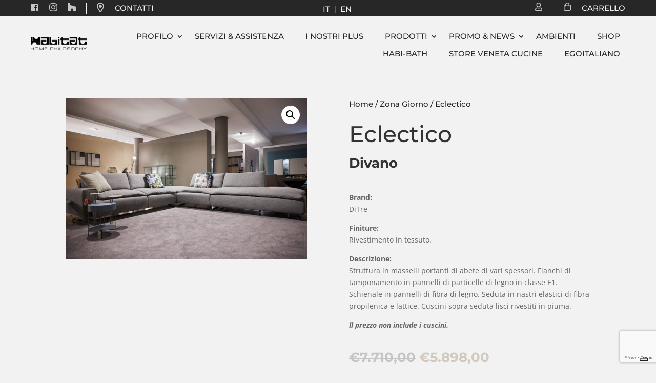

--- FILE ---
content_type: text/html; charset=utf-8
request_url: https://www.google.com/recaptcha/api2/anchor?ar=1&k=6LfP4T4eAAAAAN9xiUZANRoInIj1OkQ27uXXC-MO&co=aHR0cHM6Ly93d3cuaGFiaXRhdGhvbWUuaXQ6NDQz&hl=en&v=PoyoqOPhxBO7pBk68S4YbpHZ&size=invisible&anchor-ms=20000&execute-ms=30000&cb=k0bfaedc49o1
body_size: 48847
content:
<!DOCTYPE HTML><html dir="ltr" lang="en"><head><meta http-equiv="Content-Type" content="text/html; charset=UTF-8">
<meta http-equiv="X-UA-Compatible" content="IE=edge">
<title>reCAPTCHA</title>
<style type="text/css">
/* cyrillic-ext */
@font-face {
  font-family: 'Roboto';
  font-style: normal;
  font-weight: 400;
  font-stretch: 100%;
  src: url(//fonts.gstatic.com/s/roboto/v48/KFO7CnqEu92Fr1ME7kSn66aGLdTylUAMa3GUBHMdazTgWw.woff2) format('woff2');
  unicode-range: U+0460-052F, U+1C80-1C8A, U+20B4, U+2DE0-2DFF, U+A640-A69F, U+FE2E-FE2F;
}
/* cyrillic */
@font-face {
  font-family: 'Roboto';
  font-style: normal;
  font-weight: 400;
  font-stretch: 100%;
  src: url(//fonts.gstatic.com/s/roboto/v48/KFO7CnqEu92Fr1ME7kSn66aGLdTylUAMa3iUBHMdazTgWw.woff2) format('woff2');
  unicode-range: U+0301, U+0400-045F, U+0490-0491, U+04B0-04B1, U+2116;
}
/* greek-ext */
@font-face {
  font-family: 'Roboto';
  font-style: normal;
  font-weight: 400;
  font-stretch: 100%;
  src: url(//fonts.gstatic.com/s/roboto/v48/KFO7CnqEu92Fr1ME7kSn66aGLdTylUAMa3CUBHMdazTgWw.woff2) format('woff2');
  unicode-range: U+1F00-1FFF;
}
/* greek */
@font-face {
  font-family: 'Roboto';
  font-style: normal;
  font-weight: 400;
  font-stretch: 100%;
  src: url(//fonts.gstatic.com/s/roboto/v48/KFO7CnqEu92Fr1ME7kSn66aGLdTylUAMa3-UBHMdazTgWw.woff2) format('woff2');
  unicode-range: U+0370-0377, U+037A-037F, U+0384-038A, U+038C, U+038E-03A1, U+03A3-03FF;
}
/* math */
@font-face {
  font-family: 'Roboto';
  font-style: normal;
  font-weight: 400;
  font-stretch: 100%;
  src: url(//fonts.gstatic.com/s/roboto/v48/KFO7CnqEu92Fr1ME7kSn66aGLdTylUAMawCUBHMdazTgWw.woff2) format('woff2');
  unicode-range: U+0302-0303, U+0305, U+0307-0308, U+0310, U+0312, U+0315, U+031A, U+0326-0327, U+032C, U+032F-0330, U+0332-0333, U+0338, U+033A, U+0346, U+034D, U+0391-03A1, U+03A3-03A9, U+03B1-03C9, U+03D1, U+03D5-03D6, U+03F0-03F1, U+03F4-03F5, U+2016-2017, U+2034-2038, U+203C, U+2040, U+2043, U+2047, U+2050, U+2057, U+205F, U+2070-2071, U+2074-208E, U+2090-209C, U+20D0-20DC, U+20E1, U+20E5-20EF, U+2100-2112, U+2114-2115, U+2117-2121, U+2123-214F, U+2190, U+2192, U+2194-21AE, U+21B0-21E5, U+21F1-21F2, U+21F4-2211, U+2213-2214, U+2216-22FF, U+2308-230B, U+2310, U+2319, U+231C-2321, U+2336-237A, U+237C, U+2395, U+239B-23B7, U+23D0, U+23DC-23E1, U+2474-2475, U+25AF, U+25B3, U+25B7, U+25BD, U+25C1, U+25CA, U+25CC, U+25FB, U+266D-266F, U+27C0-27FF, U+2900-2AFF, U+2B0E-2B11, U+2B30-2B4C, U+2BFE, U+3030, U+FF5B, U+FF5D, U+1D400-1D7FF, U+1EE00-1EEFF;
}
/* symbols */
@font-face {
  font-family: 'Roboto';
  font-style: normal;
  font-weight: 400;
  font-stretch: 100%;
  src: url(//fonts.gstatic.com/s/roboto/v48/KFO7CnqEu92Fr1ME7kSn66aGLdTylUAMaxKUBHMdazTgWw.woff2) format('woff2');
  unicode-range: U+0001-000C, U+000E-001F, U+007F-009F, U+20DD-20E0, U+20E2-20E4, U+2150-218F, U+2190, U+2192, U+2194-2199, U+21AF, U+21E6-21F0, U+21F3, U+2218-2219, U+2299, U+22C4-22C6, U+2300-243F, U+2440-244A, U+2460-24FF, U+25A0-27BF, U+2800-28FF, U+2921-2922, U+2981, U+29BF, U+29EB, U+2B00-2BFF, U+4DC0-4DFF, U+FFF9-FFFB, U+10140-1018E, U+10190-1019C, U+101A0, U+101D0-101FD, U+102E0-102FB, U+10E60-10E7E, U+1D2C0-1D2D3, U+1D2E0-1D37F, U+1F000-1F0FF, U+1F100-1F1AD, U+1F1E6-1F1FF, U+1F30D-1F30F, U+1F315, U+1F31C, U+1F31E, U+1F320-1F32C, U+1F336, U+1F378, U+1F37D, U+1F382, U+1F393-1F39F, U+1F3A7-1F3A8, U+1F3AC-1F3AF, U+1F3C2, U+1F3C4-1F3C6, U+1F3CA-1F3CE, U+1F3D4-1F3E0, U+1F3ED, U+1F3F1-1F3F3, U+1F3F5-1F3F7, U+1F408, U+1F415, U+1F41F, U+1F426, U+1F43F, U+1F441-1F442, U+1F444, U+1F446-1F449, U+1F44C-1F44E, U+1F453, U+1F46A, U+1F47D, U+1F4A3, U+1F4B0, U+1F4B3, U+1F4B9, U+1F4BB, U+1F4BF, U+1F4C8-1F4CB, U+1F4D6, U+1F4DA, U+1F4DF, U+1F4E3-1F4E6, U+1F4EA-1F4ED, U+1F4F7, U+1F4F9-1F4FB, U+1F4FD-1F4FE, U+1F503, U+1F507-1F50B, U+1F50D, U+1F512-1F513, U+1F53E-1F54A, U+1F54F-1F5FA, U+1F610, U+1F650-1F67F, U+1F687, U+1F68D, U+1F691, U+1F694, U+1F698, U+1F6AD, U+1F6B2, U+1F6B9-1F6BA, U+1F6BC, U+1F6C6-1F6CF, U+1F6D3-1F6D7, U+1F6E0-1F6EA, U+1F6F0-1F6F3, U+1F6F7-1F6FC, U+1F700-1F7FF, U+1F800-1F80B, U+1F810-1F847, U+1F850-1F859, U+1F860-1F887, U+1F890-1F8AD, U+1F8B0-1F8BB, U+1F8C0-1F8C1, U+1F900-1F90B, U+1F93B, U+1F946, U+1F984, U+1F996, U+1F9E9, U+1FA00-1FA6F, U+1FA70-1FA7C, U+1FA80-1FA89, U+1FA8F-1FAC6, U+1FACE-1FADC, U+1FADF-1FAE9, U+1FAF0-1FAF8, U+1FB00-1FBFF;
}
/* vietnamese */
@font-face {
  font-family: 'Roboto';
  font-style: normal;
  font-weight: 400;
  font-stretch: 100%;
  src: url(//fonts.gstatic.com/s/roboto/v48/KFO7CnqEu92Fr1ME7kSn66aGLdTylUAMa3OUBHMdazTgWw.woff2) format('woff2');
  unicode-range: U+0102-0103, U+0110-0111, U+0128-0129, U+0168-0169, U+01A0-01A1, U+01AF-01B0, U+0300-0301, U+0303-0304, U+0308-0309, U+0323, U+0329, U+1EA0-1EF9, U+20AB;
}
/* latin-ext */
@font-face {
  font-family: 'Roboto';
  font-style: normal;
  font-weight: 400;
  font-stretch: 100%;
  src: url(//fonts.gstatic.com/s/roboto/v48/KFO7CnqEu92Fr1ME7kSn66aGLdTylUAMa3KUBHMdazTgWw.woff2) format('woff2');
  unicode-range: U+0100-02BA, U+02BD-02C5, U+02C7-02CC, U+02CE-02D7, U+02DD-02FF, U+0304, U+0308, U+0329, U+1D00-1DBF, U+1E00-1E9F, U+1EF2-1EFF, U+2020, U+20A0-20AB, U+20AD-20C0, U+2113, U+2C60-2C7F, U+A720-A7FF;
}
/* latin */
@font-face {
  font-family: 'Roboto';
  font-style: normal;
  font-weight: 400;
  font-stretch: 100%;
  src: url(//fonts.gstatic.com/s/roboto/v48/KFO7CnqEu92Fr1ME7kSn66aGLdTylUAMa3yUBHMdazQ.woff2) format('woff2');
  unicode-range: U+0000-00FF, U+0131, U+0152-0153, U+02BB-02BC, U+02C6, U+02DA, U+02DC, U+0304, U+0308, U+0329, U+2000-206F, U+20AC, U+2122, U+2191, U+2193, U+2212, U+2215, U+FEFF, U+FFFD;
}
/* cyrillic-ext */
@font-face {
  font-family: 'Roboto';
  font-style: normal;
  font-weight: 500;
  font-stretch: 100%;
  src: url(//fonts.gstatic.com/s/roboto/v48/KFO7CnqEu92Fr1ME7kSn66aGLdTylUAMa3GUBHMdazTgWw.woff2) format('woff2');
  unicode-range: U+0460-052F, U+1C80-1C8A, U+20B4, U+2DE0-2DFF, U+A640-A69F, U+FE2E-FE2F;
}
/* cyrillic */
@font-face {
  font-family: 'Roboto';
  font-style: normal;
  font-weight: 500;
  font-stretch: 100%;
  src: url(//fonts.gstatic.com/s/roboto/v48/KFO7CnqEu92Fr1ME7kSn66aGLdTylUAMa3iUBHMdazTgWw.woff2) format('woff2');
  unicode-range: U+0301, U+0400-045F, U+0490-0491, U+04B0-04B1, U+2116;
}
/* greek-ext */
@font-face {
  font-family: 'Roboto';
  font-style: normal;
  font-weight: 500;
  font-stretch: 100%;
  src: url(//fonts.gstatic.com/s/roboto/v48/KFO7CnqEu92Fr1ME7kSn66aGLdTylUAMa3CUBHMdazTgWw.woff2) format('woff2');
  unicode-range: U+1F00-1FFF;
}
/* greek */
@font-face {
  font-family: 'Roboto';
  font-style: normal;
  font-weight: 500;
  font-stretch: 100%;
  src: url(//fonts.gstatic.com/s/roboto/v48/KFO7CnqEu92Fr1ME7kSn66aGLdTylUAMa3-UBHMdazTgWw.woff2) format('woff2');
  unicode-range: U+0370-0377, U+037A-037F, U+0384-038A, U+038C, U+038E-03A1, U+03A3-03FF;
}
/* math */
@font-face {
  font-family: 'Roboto';
  font-style: normal;
  font-weight: 500;
  font-stretch: 100%;
  src: url(//fonts.gstatic.com/s/roboto/v48/KFO7CnqEu92Fr1ME7kSn66aGLdTylUAMawCUBHMdazTgWw.woff2) format('woff2');
  unicode-range: U+0302-0303, U+0305, U+0307-0308, U+0310, U+0312, U+0315, U+031A, U+0326-0327, U+032C, U+032F-0330, U+0332-0333, U+0338, U+033A, U+0346, U+034D, U+0391-03A1, U+03A3-03A9, U+03B1-03C9, U+03D1, U+03D5-03D6, U+03F0-03F1, U+03F4-03F5, U+2016-2017, U+2034-2038, U+203C, U+2040, U+2043, U+2047, U+2050, U+2057, U+205F, U+2070-2071, U+2074-208E, U+2090-209C, U+20D0-20DC, U+20E1, U+20E5-20EF, U+2100-2112, U+2114-2115, U+2117-2121, U+2123-214F, U+2190, U+2192, U+2194-21AE, U+21B0-21E5, U+21F1-21F2, U+21F4-2211, U+2213-2214, U+2216-22FF, U+2308-230B, U+2310, U+2319, U+231C-2321, U+2336-237A, U+237C, U+2395, U+239B-23B7, U+23D0, U+23DC-23E1, U+2474-2475, U+25AF, U+25B3, U+25B7, U+25BD, U+25C1, U+25CA, U+25CC, U+25FB, U+266D-266F, U+27C0-27FF, U+2900-2AFF, U+2B0E-2B11, U+2B30-2B4C, U+2BFE, U+3030, U+FF5B, U+FF5D, U+1D400-1D7FF, U+1EE00-1EEFF;
}
/* symbols */
@font-face {
  font-family: 'Roboto';
  font-style: normal;
  font-weight: 500;
  font-stretch: 100%;
  src: url(//fonts.gstatic.com/s/roboto/v48/KFO7CnqEu92Fr1ME7kSn66aGLdTylUAMaxKUBHMdazTgWw.woff2) format('woff2');
  unicode-range: U+0001-000C, U+000E-001F, U+007F-009F, U+20DD-20E0, U+20E2-20E4, U+2150-218F, U+2190, U+2192, U+2194-2199, U+21AF, U+21E6-21F0, U+21F3, U+2218-2219, U+2299, U+22C4-22C6, U+2300-243F, U+2440-244A, U+2460-24FF, U+25A0-27BF, U+2800-28FF, U+2921-2922, U+2981, U+29BF, U+29EB, U+2B00-2BFF, U+4DC0-4DFF, U+FFF9-FFFB, U+10140-1018E, U+10190-1019C, U+101A0, U+101D0-101FD, U+102E0-102FB, U+10E60-10E7E, U+1D2C0-1D2D3, U+1D2E0-1D37F, U+1F000-1F0FF, U+1F100-1F1AD, U+1F1E6-1F1FF, U+1F30D-1F30F, U+1F315, U+1F31C, U+1F31E, U+1F320-1F32C, U+1F336, U+1F378, U+1F37D, U+1F382, U+1F393-1F39F, U+1F3A7-1F3A8, U+1F3AC-1F3AF, U+1F3C2, U+1F3C4-1F3C6, U+1F3CA-1F3CE, U+1F3D4-1F3E0, U+1F3ED, U+1F3F1-1F3F3, U+1F3F5-1F3F7, U+1F408, U+1F415, U+1F41F, U+1F426, U+1F43F, U+1F441-1F442, U+1F444, U+1F446-1F449, U+1F44C-1F44E, U+1F453, U+1F46A, U+1F47D, U+1F4A3, U+1F4B0, U+1F4B3, U+1F4B9, U+1F4BB, U+1F4BF, U+1F4C8-1F4CB, U+1F4D6, U+1F4DA, U+1F4DF, U+1F4E3-1F4E6, U+1F4EA-1F4ED, U+1F4F7, U+1F4F9-1F4FB, U+1F4FD-1F4FE, U+1F503, U+1F507-1F50B, U+1F50D, U+1F512-1F513, U+1F53E-1F54A, U+1F54F-1F5FA, U+1F610, U+1F650-1F67F, U+1F687, U+1F68D, U+1F691, U+1F694, U+1F698, U+1F6AD, U+1F6B2, U+1F6B9-1F6BA, U+1F6BC, U+1F6C6-1F6CF, U+1F6D3-1F6D7, U+1F6E0-1F6EA, U+1F6F0-1F6F3, U+1F6F7-1F6FC, U+1F700-1F7FF, U+1F800-1F80B, U+1F810-1F847, U+1F850-1F859, U+1F860-1F887, U+1F890-1F8AD, U+1F8B0-1F8BB, U+1F8C0-1F8C1, U+1F900-1F90B, U+1F93B, U+1F946, U+1F984, U+1F996, U+1F9E9, U+1FA00-1FA6F, U+1FA70-1FA7C, U+1FA80-1FA89, U+1FA8F-1FAC6, U+1FACE-1FADC, U+1FADF-1FAE9, U+1FAF0-1FAF8, U+1FB00-1FBFF;
}
/* vietnamese */
@font-face {
  font-family: 'Roboto';
  font-style: normal;
  font-weight: 500;
  font-stretch: 100%;
  src: url(//fonts.gstatic.com/s/roboto/v48/KFO7CnqEu92Fr1ME7kSn66aGLdTylUAMa3OUBHMdazTgWw.woff2) format('woff2');
  unicode-range: U+0102-0103, U+0110-0111, U+0128-0129, U+0168-0169, U+01A0-01A1, U+01AF-01B0, U+0300-0301, U+0303-0304, U+0308-0309, U+0323, U+0329, U+1EA0-1EF9, U+20AB;
}
/* latin-ext */
@font-face {
  font-family: 'Roboto';
  font-style: normal;
  font-weight: 500;
  font-stretch: 100%;
  src: url(//fonts.gstatic.com/s/roboto/v48/KFO7CnqEu92Fr1ME7kSn66aGLdTylUAMa3KUBHMdazTgWw.woff2) format('woff2');
  unicode-range: U+0100-02BA, U+02BD-02C5, U+02C7-02CC, U+02CE-02D7, U+02DD-02FF, U+0304, U+0308, U+0329, U+1D00-1DBF, U+1E00-1E9F, U+1EF2-1EFF, U+2020, U+20A0-20AB, U+20AD-20C0, U+2113, U+2C60-2C7F, U+A720-A7FF;
}
/* latin */
@font-face {
  font-family: 'Roboto';
  font-style: normal;
  font-weight: 500;
  font-stretch: 100%;
  src: url(//fonts.gstatic.com/s/roboto/v48/KFO7CnqEu92Fr1ME7kSn66aGLdTylUAMa3yUBHMdazQ.woff2) format('woff2');
  unicode-range: U+0000-00FF, U+0131, U+0152-0153, U+02BB-02BC, U+02C6, U+02DA, U+02DC, U+0304, U+0308, U+0329, U+2000-206F, U+20AC, U+2122, U+2191, U+2193, U+2212, U+2215, U+FEFF, U+FFFD;
}
/* cyrillic-ext */
@font-face {
  font-family: 'Roboto';
  font-style: normal;
  font-weight: 900;
  font-stretch: 100%;
  src: url(//fonts.gstatic.com/s/roboto/v48/KFO7CnqEu92Fr1ME7kSn66aGLdTylUAMa3GUBHMdazTgWw.woff2) format('woff2');
  unicode-range: U+0460-052F, U+1C80-1C8A, U+20B4, U+2DE0-2DFF, U+A640-A69F, U+FE2E-FE2F;
}
/* cyrillic */
@font-face {
  font-family: 'Roboto';
  font-style: normal;
  font-weight: 900;
  font-stretch: 100%;
  src: url(//fonts.gstatic.com/s/roboto/v48/KFO7CnqEu92Fr1ME7kSn66aGLdTylUAMa3iUBHMdazTgWw.woff2) format('woff2');
  unicode-range: U+0301, U+0400-045F, U+0490-0491, U+04B0-04B1, U+2116;
}
/* greek-ext */
@font-face {
  font-family: 'Roboto';
  font-style: normal;
  font-weight: 900;
  font-stretch: 100%;
  src: url(//fonts.gstatic.com/s/roboto/v48/KFO7CnqEu92Fr1ME7kSn66aGLdTylUAMa3CUBHMdazTgWw.woff2) format('woff2');
  unicode-range: U+1F00-1FFF;
}
/* greek */
@font-face {
  font-family: 'Roboto';
  font-style: normal;
  font-weight: 900;
  font-stretch: 100%;
  src: url(//fonts.gstatic.com/s/roboto/v48/KFO7CnqEu92Fr1ME7kSn66aGLdTylUAMa3-UBHMdazTgWw.woff2) format('woff2');
  unicode-range: U+0370-0377, U+037A-037F, U+0384-038A, U+038C, U+038E-03A1, U+03A3-03FF;
}
/* math */
@font-face {
  font-family: 'Roboto';
  font-style: normal;
  font-weight: 900;
  font-stretch: 100%;
  src: url(//fonts.gstatic.com/s/roboto/v48/KFO7CnqEu92Fr1ME7kSn66aGLdTylUAMawCUBHMdazTgWw.woff2) format('woff2');
  unicode-range: U+0302-0303, U+0305, U+0307-0308, U+0310, U+0312, U+0315, U+031A, U+0326-0327, U+032C, U+032F-0330, U+0332-0333, U+0338, U+033A, U+0346, U+034D, U+0391-03A1, U+03A3-03A9, U+03B1-03C9, U+03D1, U+03D5-03D6, U+03F0-03F1, U+03F4-03F5, U+2016-2017, U+2034-2038, U+203C, U+2040, U+2043, U+2047, U+2050, U+2057, U+205F, U+2070-2071, U+2074-208E, U+2090-209C, U+20D0-20DC, U+20E1, U+20E5-20EF, U+2100-2112, U+2114-2115, U+2117-2121, U+2123-214F, U+2190, U+2192, U+2194-21AE, U+21B0-21E5, U+21F1-21F2, U+21F4-2211, U+2213-2214, U+2216-22FF, U+2308-230B, U+2310, U+2319, U+231C-2321, U+2336-237A, U+237C, U+2395, U+239B-23B7, U+23D0, U+23DC-23E1, U+2474-2475, U+25AF, U+25B3, U+25B7, U+25BD, U+25C1, U+25CA, U+25CC, U+25FB, U+266D-266F, U+27C0-27FF, U+2900-2AFF, U+2B0E-2B11, U+2B30-2B4C, U+2BFE, U+3030, U+FF5B, U+FF5D, U+1D400-1D7FF, U+1EE00-1EEFF;
}
/* symbols */
@font-face {
  font-family: 'Roboto';
  font-style: normal;
  font-weight: 900;
  font-stretch: 100%;
  src: url(//fonts.gstatic.com/s/roboto/v48/KFO7CnqEu92Fr1ME7kSn66aGLdTylUAMaxKUBHMdazTgWw.woff2) format('woff2');
  unicode-range: U+0001-000C, U+000E-001F, U+007F-009F, U+20DD-20E0, U+20E2-20E4, U+2150-218F, U+2190, U+2192, U+2194-2199, U+21AF, U+21E6-21F0, U+21F3, U+2218-2219, U+2299, U+22C4-22C6, U+2300-243F, U+2440-244A, U+2460-24FF, U+25A0-27BF, U+2800-28FF, U+2921-2922, U+2981, U+29BF, U+29EB, U+2B00-2BFF, U+4DC0-4DFF, U+FFF9-FFFB, U+10140-1018E, U+10190-1019C, U+101A0, U+101D0-101FD, U+102E0-102FB, U+10E60-10E7E, U+1D2C0-1D2D3, U+1D2E0-1D37F, U+1F000-1F0FF, U+1F100-1F1AD, U+1F1E6-1F1FF, U+1F30D-1F30F, U+1F315, U+1F31C, U+1F31E, U+1F320-1F32C, U+1F336, U+1F378, U+1F37D, U+1F382, U+1F393-1F39F, U+1F3A7-1F3A8, U+1F3AC-1F3AF, U+1F3C2, U+1F3C4-1F3C6, U+1F3CA-1F3CE, U+1F3D4-1F3E0, U+1F3ED, U+1F3F1-1F3F3, U+1F3F5-1F3F7, U+1F408, U+1F415, U+1F41F, U+1F426, U+1F43F, U+1F441-1F442, U+1F444, U+1F446-1F449, U+1F44C-1F44E, U+1F453, U+1F46A, U+1F47D, U+1F4A3, U+1F4B0, U+1F4B3, U+1F4B9, U+1F4BB, U+1F4BF, U+1F4C8-1F4CB, U+1F4D6, U+1F4DA, U+1F4DF, U+1F4E3-1F4E6, U+1F4EA-1F4ED, U+1F4F7, U+1F4F9-1F4FB, U+1F4FD-1F4FE, U+1F503, U+1F507-1F50B, U+1F50D, U+1F512-1F513, U+1F53E-1F54A, U+1F54F-1F5FA, U+1F610, U+1F650-1F67F, U+1F687, U+1F68D, U+1F691, U+1F694, U+1F698, U+1F6AD, U+1F6B2, U+1F6B9-1F6BA, U+1F6BC, U+1F6C6-1F6CF, U+1F6D3-1F6D7, U+1F6E0-1F6EA, U+1F6F0-1F6F3, U+1F6F7-1F6FC, U+1F700-1F7FF, U+1F800-1F80B, U+1F810-1F847, U+1F850-1F859, U+1F860-1F887, U+1F890-1F8AD, U+1F8B0-1F8BB, U+1F8C0-1F8C1, U+1F900-1F90B, U+1F93B, U+1F946, U+1F984, U+1F996, U+1F9E9, U+1FA00-1FA6F, U+1FA70-1FA7C, U+1FA80-1FA89, U+1FA8F-1FAC6, U+1FACE-1FADC, U+1FADF-1FAE9, U+1FAF0-1FAF8, U+1FB00-1FBFF;
}
/* vietnamese */
@font-face {
  font-family: 'Roboto';
  font-style: normal;
  font-weight: 900;
  font-stretch: 100%;
  src: url(//fonts.gstatic.com/s/roboto/v48/KFO7CnqEu92Fr1ME7kSn66aGLdTylUAMa3OUBHMdazTgWw.woff2) format('woff2');
  unicode-range: U+0102-0103, U+0110-0111, U+0128-0129, U+0168-0169, U+01A0-01A1, U+01AF-01B0, U+0300-0301, U+0303-0304, U+0308-0309, U+0323, U+0329, U+1EA0-1EF9, U+20AB;
}
/* latin-ext */
@font-face {
  font-family: 'Roboto';
  font-style: normal;
  font-weight: 900;
  font-stretch: 100%;
  src: url(//fonts.gstatic.com/s/roboto/v48/KFO7CnqEu92Fr1ME7kSn66aGLdTylUAMa3KUBHMdazTgWw.woff2) format('woff2');
  unicode-range: U+0100-02BA, U+02BD-02C5, U+02C7-02CC, U+02CE-02D7, U+02DD-02FF, U+0304, U+0308, U+0329, U+1D00-1DBF, U+1E00-1E9F, U+1EF2-1EFF, U+2020, U+20A0-20AB, U+20AD-20C0, U+2113, U+2C60-2C7F, U+A720-A7FF;
}
/* latin */
@font-face {
  font-family: 'Roboto';
  font-style: normal;
  font-weight: 900;
  font-stretch: 100%;
  src: url(//fonts.gstatic.com/s/roboto/v48/KFO7CnqEu92Fr1ME7kSn66aGLdTylUAMa3yUBHMdazQ.woff2) format('woff2');
  unicode-range: U+0000-00FF, U+0131, U+0152-0153, U+02BB-02BC, U+02C6, U+02DA, U+02DC, U+0304, U+0308, U+0329, U+2000-206F, U+20AC, U+2122, U+2191, U+2193, U+2212, U+2215, U+FEFF, U+FFFD;
}

</style>
<link rel="stylesheet" type="text/css" href="https://www.gstatic.com/recaptcha/releases/PoyoqOPhxBO7pBk68S4YbpHZ/styles__ltr.css">
<script nonce="wKS8WkGBSfuce-1YBr27AA" type="text/javascript">window['__recaptcha_api'] = 'https://www.google.com/recaptcha/api2/';</script>
<script type="text/javascript" src="https://www.gstatic.com/recaptcha/releases/PoyoqOPhxBO7pBk68S4YbpHZ/recaptcha__en.js" nonce="wKS8WkGBSfuce-1YBr27AA">
      
    </script></head>
<body><div id="rc-anchor-alert" class="rc-anchor-alert"></div>
<input type="hidden" id="recaptcha-token" value="[base64]">
<script type="text/javascript" nonce="wKS8WkGBSfuce-1YBr27AA">
      recaptcha.anchor.Main.init("[\x22ainput\x22,[\x22bgdata\x22,\x22\x22,\[base64]/[base64]/bmV3IFpbdF0obVswXSk6Sz09Mj9uZXcgWlt0XShtWzBdLG1bMV0pOks9PTM/bmV3IFpbdF0obVswXSxtWzFdLG1bMl0pOks9PTQ/[base64]/[base64]/[base64]/[base64]/[base64]/[base64]/[base64]/[base64]/[base64]/[base64]/[base64]/[base64]/[base64]/[base64]\\u003d\\u003d\x22,\[base64]\\u003d\x22,\x22wrhcw7LDo8KYI8KhT8KHRw7DisKLw4YUAVHChsOQEEzDiybDpU7Cp2wBVgvCtwTDsGlNKkVNV8OMVMO/w5J4BGvCuwtKGcKifh5awrsXw6TDpMK4IsKZwojCssKPw5l8w7hKHsKmN2/DkcOSUcO3w7/DkQnChcODwr0iCsO7BCrCgsOSGnhwIsOsw7rCiT3Dg8OEFEsywofDqkvCtcOIwqzDqMOfYQbDuMK9wqDCrE/CgEIMw5TDscK3wqoDw6kKwrzChcKZwqbDvVTDmsKNwonDmmJlwrhtw4U1w4nDucKBXsKRw7UqPMOcYsKeTB/CoMKCwrQDw4rCoSPCiBE8RhzCqTEVwpLDtTklZw/[base64]/DoMOzcnl8w61xdsOIDMOkUy06w6MbBsOCw4bCk8KcaR/[base64]/DucO/[base64]/DikVrMcKqSlbCpsKBwqk/QzHDpjfCjyBUwrHDt8K+acOHw7BDw7rCisKII2ogIsOnw7bCusKYf8OLZzfDvVU1XsKqw5/CnhxRw64iwp0qR0PDtcOiRB3DqQYlXMO7w7ktV2LCtFHDrMKXw7HDhjjCmMKXw64TworDlw5CKFAZF3xUw5MFw7nCiibCnS/Dtk47wqpHOFEhAzTDsMOYFMKvw4UmATpkUQ/CgsKuZnlLa2MJUsOxeMKGERx4CC7DtsOuXcKPGW1eOyl4UAgqw63Dqw1UJcKKwoTCkwTCuw5/[base64]/DiMOvOjpQw6oeNsKYWyzDs2JcSlDCtMK/[base64]/Dq8KPQsOww7NofcOrWMOPCcOOTsKMw6XDqlHCtcKRHsOGBCjCnjvChU4Fwohmwp/CqnLCvi7CtsKQUcODXhXDq8OhEcKUV8OJAwLCkMOpwo7DvUF3DMO0FcOmw67DsjnDmcOdwonCjsOIAsKxwpfCo8Oww5HCrzMYBsO2LMOAORYyQcOiWhTDnD/DicKMc8KUR8K4wq/[base64]/wrcZTcKkw5okw5XDgjE7acKfeBFwQcOawp1Fw7jCpB/CvXkBA2DDmcKVwo0kwqjCoGLCp8KBwpZywr1zDCLCiCJGwrTCgsKsOMKXw49+w6VAfMOUWX4Gw5vCtTjDkcOhw4Y1aEoDaGXCkVzCjAA6wp/DphfCpMOkT33Ch8K4bEjCpMKoNHcTw4vDucOTwoDDgcO0DEItcsKrw74UKl10wpEzBMK+UcKGw45fVsKOcz0JVMOdOsK8w6bCksO2w6sVQsKmDQbCiMOWBRbCgMKvwo3ClEvCmsOIMWZRPMO+w5jDglEow63Ch8OsdsOLw7ByF8O2S0HDp8KGw6bCogHCtiU/wpMpSVVcwq7DvQx4w6Ftw6LCuMKDw6bDscOwP00nwoNFwq1DFcKDR1DCryXCoylgw43CkMKsBMKMYlRHwoNMwqPDpjc3dE4OGndbwqTDkcOTP8O6wpTDiMKiHwQ9NgBHC1/Dgg7Dg8KffHfCisOXL8KLTcOBw60Dw748wqDCi2tDe8OrwoEnasOew7bDmcO8CsOpQTrChcKOCVXCvMOMGsO4w4jDrQLCtsO0w5/[base64]/Ci8K7X8OML8ODwpHCqcOhw4/CkUvCj3UCdsOaAMKRP8OzKsOXBcOBw7Uiwr1ZwrnDt8OGTChEUsKdw7TChy3DlQRDZMKoNhVeKmPDgjwSAXTCiSvCpsOLw7/CsXBawozCnXsFZHtYD8KvwokUwpcHw6sDGjLCi30pwp1beEPCuw7DizHDt8Otw7zCujFII8OYwo7DrMO5LlkbaQEywpIWW8KjworCnW4hwpN7TEoNw51uwp3CmycIPyxGw7EdL8OQAsObwpzDocK4wqRjwrzCvybDgcOWwq07GsK3wqZUw6YAOUlyw5oLbMKeAx/DucK/F8OXcsKvJMOZO8O7dT7CrcO+NsOsw6Q2PQF1wozCsh3CpTjDncKTQiDDhUoHwppxOsKdwrssw51mYcKUMMO/AFgXKigBw4MpwprDjRDDnwIyw5jDhcOQcVxhT8KjwrrCjX4Tw40eW8OZw5nCnsOKw5LCskfCllxEZUwLWsKTCcKFYMOLV8KHwq57w7YNw7YTVsKbw4xfeMO5dm0NWsO/[base64]/wr42eMK3w6JKwo/CocKowq0gY2/CuFLDtMOIaU3CucOyEk/CicKwwrQfIFMjIlt2w7YcO8KvJHpQMnQYNsO5cMKuw5EzRAvDqlYQw6sJwrJDwrTCvGPCksK5AmE7WcKKCWcOM0DDgAhIM8KqwrZzc8OjMEHCgQpwNwPDl8Kmw7/[base64]/IsK2w4rDpMKSZsKCK0ZLw6Z0AsKqw5/[base64]/Cn35nw79Gw605b8K8wpPDujXDsF0IO198w6bDvWbDohfDglFowq7Ci3fDqUUuw4Q+w6jDpy7CocKoc8KLwqnDuMOCw5c6SBF2w7lpGMK/wpbCuHDCtcKsw4EUwp3CpsKVw4jCuw0fwpTDhAxYOcKTGTBlwrHDq8OJw6rDvRt2U8OPdMOfw6BlcMOAbWxMwpR/[base64]/[base64]/DtMOlGUUtVMKUbS52wpLCh8O/XTgYw7puTiE3wrkxCynDocKMwqQHGsOLw4TDk8OJDw3CiMObw63Dtg3Dn8O3w4dkw6gQPC3CicK7PsOmWjrCtcKXGmPCkMOYwrt5SUYxw6I5GW9bacO4woMmwpjCvsOAwqopVQfCojsZw5BYw5JXw7I5w7wxw6vCosO1wpoqU8KLMwLDn8Kww7Fiwp3CnS/DjsONwqQGOWoRw4vDpcKswoBAFjwNw7HCrVbDo8OrcMKiwrnCnX9jw5R5w7Ixw7jCgcK8w5oBWkjClW/DnRnCuMOTX8KmwodNw5DDucOzNVrCvGLCjU3Cv3fClMOfd8OZWsK/[base64]/w5VMBzPCmsO5GRACOVNoTFNoOgfDlMOdeygiwrhQw64pOiY4wpHDmsOeFEFYY8OQNHoZJjYDXsK/WsOGB8OVHcKRw6NYw4JlwoROwq4bw78ReihoRnJ4wqAEdyrDtcKSw7NtwoXComjDlDjDmsKaw6TCgTPCi8OZZ8KZwqwqwrfChHYbDwkcAsK4NjNZHsOBNcKaVx7CiTXDu8KtNjIIwpVUw514wr/CgcOiBXQJa8K9w67Dnx7DuyDCscKvw43CgQ57RSpowp16wonCs27Ds0bCoyRMwrXDoWzDk0/DlzPDpMK+w716w5cDC0rChsO0wooZw618C8KHw5TCusO0wrbCtHVpwqPCsMO9OMOcw6bCjMO/w4wFwo3DhcKIwrZBwrDCtcOgw615w7LCtG8LwqXCsMKPw6ZZwocMwrEoA8OsZzbDqHPDscKHwocYw4nDh8ObSl/ClMKawqjDlmNqLsOAw7ZfwqrCpMKMbcK2XRXCnizDpi7Di2QDOcK1ZxbCtsO0wpRIwrJFdsKBwozDvjDCtsODKV7DoUI9VcKJY8OAYz7CjhzCsWXDnVluIcKYwr/DqDdBEmQMcRB7f11ow4ghPw3DhknDmMKmw6/CqmEfdADDuBckf3/[base64]/Ci0vDnEXCsTjCkMO4wr1dwq/Dh8O9wp/CtjxnZMOiw57DlMKFwrVHNmDDscKywrQLbsO/w5TCgsOEwrrDnsKSw63CmgnDs8KLwpBEwrBhw4QDE8O8e8KzwohCBcKyw47Cg8ONw6hLQxszeQDDs2nCjEXDinrCsVQWRcKZbsOQHsOEYzFNw7gSOmHClCrCm8OwLcKpw7DCjFBNwrpXEsO2McKjwrVXf8KoZ8K4OzNYw5JHdx9GT8O2w5zDjwjDsTZXw6/DlsKhacOew4LCmC/CocOtf8O4EWMyE8KVDkpSwqcGwrYOw6BJw4c+w7ZhYsOBwoYxw4DDkcOIwqQHwqPDvzMFc8K/QsKVJ8KVw6HDmFYwVsKgHMKqY1vClXXDuWHDqXcqRWjCrS0Zw77Du3vCoFYxXsK5w4LDnMOZw5PCoQNDJMOnFBIbw4YZw5XDiTXDqcKLwoALw7fDscOHQMO3LMKkbcKaRsOpwowRJMOcFXA1IMKbw6vCgMKgwpDCicKlw7DCncO1MkF8Ak/CkMO/C14ZcUEiZSoBw57CpMK3QhHCvcOHIDbDgFlWw40dw7vCrcKYw6pZAMOEw6cjQTzCvcOMw5R5BTrDhGZRw6zCjMO5wq3CiSbCiCHDgcKEw4kmw4ENWTUow4DClQ/CiMKXwqhfw4rCvMOGY8Oowqpsw7hPwr/DgWrDmMOJFifDp8O4w7fDvMOSccKpw7lowpocSXA8PzdoGUXDpS1hwqsCw4jDicKqw6/DvcO4IcOEwqkOdsKKRcK9w4jCoEdIGxrDulLDpm7Dq8Kyw5bDhsK1wrd+w5cDYEfDiw/CugvDhBLDrsKew6pyHMOqw5dhfcKUAMOtBMOsw4zCvMK/w7Jowq1Sw6vCnzQ/w5Iiwp/DiHEge8Oof8Oiw7zDncKYAh06wrDDuxlLf0lJJAnDk8OkT8KCTAAoVsOHWcKewqLDocOCw4bDusKfWmjCrcOmdMODw4fDnMOoXW3DlR1xw43Cl8ONGjPCpcOPw5nDnFHCp8K9RcKpbsKrZ8Kkw6PDnMOGGsO3w5daw7ZeeMOdw4YHw6oOR1Y1wrNVwpLCicOewrtEw5/CpsOLwoQCwoPDu1zCkcOZwqjCtTskaMOewqXDkHBpwp92fsOXwqQEKMKFJRNbw4xcXMOPGDAtw5pMw7h1wrJeaB4FEwPDrMOuXRrCjTIiw73Dk8ONw6zDtnDDsWfCg8KJw7Uqw5rDsTNKX8ORw5M9woXCnh7Dt0fClcOSw5nDmjfClMK+w4DDkH/DrsK6wpPCkMK0w6DDl0UvA8OcwoAuwqbCmMOGZTbCicKWelbDiC3DpRItwrLDoT7Ds2/[base64]/CqmIuHB1aT2PCgD/DnBTCvSY6woTDmB8lw6DCtCPCu8Ogw7QLdg8dKsKoPUHCo8KywpE1awzCpG0ww6nDosKYccOZExHDnwoyw7khwokgH8OOHMOPw6jCnsOswqA4NSBfbHDDixrCpQPDhMOgw5cNFsKkworDl1AoG1nDiE7DoMK+w5PDoT4/w4zCmMO8HMO0K0sKw4HCokMxwotCT8KdwoTCj1XChcKtwphnPMOcw47ClRzCnHfDpsK7KTdEwoIdM2FdRsKcwpYbHT/ChcOPwoQlw73DtMKsNjI7wp1Jwr7Dk8K1WDdcccKpPn5kwrkawrfDo0sVEcKgw78aAXdACllnOmM0w5M8fsOfYMKpSHDCiMKLfi3DugHChsKWX8KNDF8sO8O5w552PcOuWRnDq8OjEMK/w5h4woE7KGnDkMOnFcOhQF/CosK6wo8mw4sCw5bCi8Ojw5N3QV8uc8Kow64SN8Oewrcswq5qwrx2OsO2fnzCk8OfJsODUcO9OQTCisOMwpTCi8OVQVIfw6rDvDkPJwDCmXTDrSoDwrfDtifClFYYcGTCsn5nwp3DgMOTw67DrjAKw7HDtMKdw57DpH4hHcKgw7h4wqFxbMOKBx/DtMKpFcKcGH/CpMKLwoMrwpQEOsK3wpvChQMcw7bDrsOSNTfCqBQOw5pNw7DCocO2w5s1wpzCk10Ew50Hw4cRTl/CicOhK8OVO8O0PcKkc8KrBWx+aBlqQ2rChMOHw5DCqk1iwr9hwpPDicOfdMK5wrjCnCkDwpEmUlvDqTLDniAbw44/JzLDtHFJwqNmwqRJXMKaPyMHw4QFXcOcBGwcw7BKw4vCnkcVw6ZKw41uw4nCnmp5JitAM8KBccKIKMKRfXQMW8OEwo3CucO7w5AHFcK6JcKAw5/DrsK0G8Ocw5DCjXB6AcKTamouWsKywol6fE/[base64]/CHtcwrthcMOZcsOIKcOcYMOIw7jDkX0ewph7w7w7wpMRw73CncKkw4zDmlTDmFvDgHdORsOHasKGwpJtw4HDolTDu8O8ScO8w4YETA47w49pw6wlasOww7A7JyQ7w7vCkFg/SsOdCnTChwNQwrs5dzLDisOgS8Ouw5nCtmkNw7XCicKNUS7DoVZ2w51HG8OaecKDURdFIsKowo7Dn8OeYzJhOU00wqvCjHbChh3DkcK1WG4IXMKEQMOlw4pgI8Ohw67DqAjDplLCkDTConwawrVHa1FYw7rCpMKvSEzDpcK/w47CkDNowrUmwpTDnAfCrsOTOMKPwpPChMKkw4HCkGHDusOUwrFyO0PDkMKawobDpQ9Pw4kTJwbDghZtZMOWw63DtF56w4ZHPFvDscKJLlJiNScew5vCpcKyQB/Cp3RlwrAgw7nCi8KdZMKOCsOew7wJw5heLcOkwofDt8KmFATDk2zDuAQzwqbChyZlFsK7axRVPEoQwo7CusKmDWIJeEvCqsKvwqtIw5fCgsODIcOZWsO1w5XCjBpfBFnDrwYxwqAxw7/CisOpWy14wrPChhRow5jCtMKkM8OOasKJeAh2w7zDoxLClX/CkkV3RMKswrULShUIw4JJTivDvRY2LcOSwp/CrQA0w4XChjTDnsOnwofDhzPCosKfPsKWw5bCmC3DkcOnw4jCkl7CnHtwwp4jwrssI1nCn8Omw6XDnMOPaMOZOA3CksOXaxAyw5wcYgPDkEXCvQkPNMOGaUHDoHbCpcKEwo/CtsK/aCwfwqHDtMKuwqA3w7o/w5nDkBjCpMKIw5B+wo9Fw4Jpw5xabsKwC2TCosO/wqDDksOcPsKfw5zDum0GNsO7LlTDm2U7UcK5dsK6w6B0XC9MwrcPw5nCl8OkUSLDqsKYF8KhBMKZwofDngl5UsKkwq9QO1vCkRPCvhvDiMKdwod0BEXCucK4wrrDiRJXT8Otw7bDlcK7VUPDjsKLwp5/GStZw4EJw6PDqcO8K8KMw7zCs8Kpw4Eyw6JGwrcow7XDgsKNQ8K8MQfCkcKDbHIPC2rChgphQh3CisKxFcOHwpxcwoxQw5pCwpDCs8KPwps9w4HCrcKlw5A4w7TDs8ObwrUGFcOIA8OPUsOlMVRZJRrCqMOtDcKcw6fDosKwwq/[base64]/DtRZRQcOew4YUZhszw4tLw5lLYcKpcMKXw4nDnCwbZcKQJE7CiCoVw45QY1/CtcOrw6MswqnCpsK1BVgFwoJcd19Two9EMsOuwodoUsO2wrrCsGVCwoPDoMOnw5ETYAVBPMODExdfwoVIEsKrw5LCs8Kkw6U4wo/DhUJAwpRwwpt7SzYXIcK2Kh/[base64]/CoMK7w6cbasO8w7HDlsKqw5rCoDgJwpxeaCMIeFQpwpgrwqpow5NeBcKqCsO/[base64]/DjT/[base64]/DoTjDgMKZwq93WMK7THvCkcO1MwYWXV52wqR6w4dMbVrDpcOzeU7DrMKfL1t4wpxtC8KTw6vCiCTCgWzClinDjsKuwqLCusO7YsK1YkTCrF1iw4UcasOYw68Tw6YLLsOsNBnDv8K7O8Kcw5nDnsO5AFlDD8OiwqHDnDVjwo/CrEHCg8OrBcOSCz7DjxTDoi7CjMOfLFrDihMywqhTEEVIB8OLw7ogKcKqw7jCmEfCknbDi8KHw5XDlBIiw77DjwwoN8Oywr7Djg3Chjk1w5PCgVQbwqDChcKaWsONYsKzw4fCpnZCWirDjUNZwoVJfjrCpB5Uwo/CqMK4b3U2w51dw69+w7gfw7gsc8O1AcOLw7BfwoU8aVDDskV8C8OPwqLClwpywotvwpHDmsKkEsK+IMO0HWcDwqojwpLCrcKzcMOJJDcoA8OsGmbDg0XDtjzDs8KAXsKHw7ArBMKLw5fCqx1Dwr3DrMOZNcKTwq7Cs1bDkXBvw70sw5Qlw6BuwqtGwqJrQMKcFcKIwr/DmcOPGMKHAWHDmCU9cMOXwo/DicKiw7YoYcKdF8O4wonCu8OFbU8GwqvCrVjCg8O6BMOMwqPCnzjCiWBdS8OrPSJxDcKZw6ZRw7JHworCt8OzbXRHw5TDmzHDhMK+LSInw5/DrSTCjcOhw6HDrn7Ch0U7AFfDrBIeNMOhwq/CoRvDisOOPibDrwVwFUtSdMKQXH/CnMOcwpdiwpopw7UPF8KlwqLDosK0wqXDrknDnEUxOsKpO8OSG3zCscOIaQw5acO/d2RXAxzDo8O/wojDpVzDvsKKw6YKw7EUwpw7wpAnYHPCmcOTFcKfFsOcKsKpQMOjwpN4w4xQX2cAQ2Juw4fDtW3Dp0hkwr3CisOYbQ8HFkzDm8K7HwNYMsK/ahnCtcKFXSYNwrllwpnCmMObZGfCrh7DtsKCwo3CrMKtYBfCqxHDjVnCnsOfNFnDixYPHUvChT4ew6HDnsOHZSXDnWUuw6bCn8Klw4LDl8KbeX1JSDgWH8KYwq58O8OXGGR/[base64]/[base64]/ChMKzOsKDNBXDr8OYWRY9OBcBShvCuz45SQcIYsKOw4TCvMOXWMOFP8OsdMKXJGsFU1lDw6bCocOvFkRsw7/DvXvChMK9w5XDlGLDox9Ew78awr8tIcOywoPDu3YBwrLDslzCncKOGMOmw5shNsKLCQ1/J8O9w4FmwqXCniHDk8OOw5jCksKKwqsdwpnCr1bDqcKYCsKow4vDkcOmwrHChFbCiHNNcknCuAspwrIXw77CgArDkcK+worCuDgDPsObw5rDjcO0OcO5wqc8wovDtMOKw5LDq8O/wrbDvMOuNRlhZT8Aw5dBAsO7BsK8cCZ8UBV8w53CgsOQwpc5wpLDsCgRwrUCwrzDug/DkhAmwq3DiwnDhMKAcC15XwrCpsK/WMOhwqx/[base64]/Cn8OmBVIPQsKxNcOSw6FLSXzDtcO4wrTDlQLCtsOpQsKncsKvJMO/[base64]/DnMOYAMKJMgjDusKJw7fDigh4wq05Ly4Iw40ZecK1PMOAw7xrIA4iw5lGNzPCgkx5SsOvUBMpTcK/w4LCqjlzYcK/esKrUcO4CibDrlnDu8OswofCi8KWwrLDosOza8KtwrgfYMK0w7cvwpvCmSMPw5U3wq/[base64]/CpT1vw7HDvcOpwpPCuTgoYgzClsKYw4luBnlJPsKJSgBow41uwoMmRAnDpMOiX8OPwoZ9w7hJwrchwopZwpEnwrfCmFfCiG4WEMOXWRoPfMOABcOND0vCoWoXak9BPhgfGcK2wp9Aw4wZwpPDssKlIsKpDMOzw4DDg8OlNlXDksKvwr/DiQwKwplpw63Cn8KkN8KiLMO/MFk7wpQzXcOnQCwfwpzDuUHDrwd9w6l7IhnCicOEBVg8BELDoMKVwrwpNMOVw6HCjsOzwp/CkTNVBXjCrMKaw6HDlBokw5DDhcOPwrB0w7jCrcOlwpDClcKeczQIwozCkHDDknAGw7jCpcK7wplsHMKFwpELfMK2wq0FFcKzwp7CsMKwWMOmBsK0wo3Cs2zDmcKxw4wuT8OXPMKcRsOiw5LDvsObNcOOMADDqAF/w5sEw4TCvcOeG8ONNsOYEsOeOXAAYS3CtjXChcKVHDNDw6gnw4PCmhV7CDbCtUp+UsKYHMKgw7jDjMO3wr/Ckg3Ct1TDnGtww6TCiHTCncOMw5rCgQ7DucK5woprw7Jxw6Ulw6U1MADDqBjDomEQw5HCnABqBMObwrBkwpF/KsKKw6PCl8OtEcKwwrTDiCrClSHDgCvDmMKiCRohwrgudnIbw6DDkXQaOArCnMKeCMK4OlTCocOdR8O1d8OibEPDsBnDucO5a3MAfcOdYcKBw6rDqDrDvTYtw7DDr8OxRcOTw6vCh2HCisOFw4/[base64]/wrk1wqkOMcOrw7QoDsK5w41yasKvwpEab8OMwoF4HMKGUcKENMKFRMKOVcKoPXLCmMKUw70WwqbDnDnDl0bCusKjw5IOVQlyNH/Cq8KXw5zDng/[base64]/CmMO+NzRiwpwWwrgjEz/CoVcKIsKGwqM5w43CoCZRwpBzQcOjdsK3wpDCicKXwpzCqVU7w7FXwoPClcKpw4HDiWXCgMOgCsKNw7/CpyB6NRENEA3DlMKgwodlw5lRwq8mAsOdIsK0w5fDtQvCjx9Vw7FUDEDDpMKPwqBzd0ZUJMKLwpIeWcOyZnRJwqI0woJ5PgPCisO5w6/CucO5Ny0Hw7jDh8KowozDuRPDkmvCv2LCvsOMw61Ew4kSw5TDlUrCqzMFwooJZhjDmMKpNi/DvsKtECvCv8OVYMKjVhXDksKTw7/[base64]/CmcK8wofCliBkwrond8O0wpB5wqtzw6nDssO4MXrCjlLCm3BlwphZM8O2w47DgsKPfcO+w5vDjsKew7FXHwnDj8O4wrfCtcORJXXDiF5vwqrDgzU8w7nCo13CnGF3UFtjXsO+Inc4RVDDgWbCrsOewojCtcOeF23CtUjCsjECV27CosO3w7J/w5Fyw61/wqZsMwHCoFfDuMOmdcOrNsKLNjYLwonCgEwZw4vCoXXCocOhUMOnf1jDlMORwq/Di8K1w5cKw4TCvcONwqTCvUpKwp5NGlvDpsKWw4zCr8K+dVc5PAc+wpMpRsKjwoBGccOfw6TCssOZwp7Dq8Oww4NRwqDCpcO4w4JIw6gDwpLCh1MpU8KYPhJUwqzCvcOTwpJZwpldw7rDrmMXW8KrS8OHFX19BS5ceWoVYSPClzXDhRvCr8OXwrEPwp/DtsOxA2oZdXgBwr1Of8K/[base64]/CisKfOsO8JQHDuMOdMmspNkEHY8OhFEYkw7BVBMOPw7bCqVNhIWrDrRzCoRoAC8KqwqZUcGkISTHCpMKow5Q+dsKwX8OUZAEOw6ptwq7CviDCpcOHw5XDs8KSwobDnS4Zw6/Dq1I6wpvCs8KEQcKJwo7CrsKhZEDDi8K9ScK7BMKyw5VjBcOnb2bDgcKCCTDDp8OYwrfCnMO2NMKgw7DDq1TCmcOjdMKkwrsxIXLDmMOCHMOVwql3wqM8w7M7OMKlUmNUwrZrw4wGDcOhwpzDsUJZZ8KvAAB/wrXDl8OUwoc/[base64]/[base64]/L8KGw5gecD8Fw4HCtMOywo7DgiBtwqHDjsKxaMKnNcOBAxvDhnw0WjzDhDPCtjTDmylLwoZqI8Oow5h2EsOoR8KuG8K6wpQQJT/Dm8K0w4BwGMO6woFewr3CmQt/w7fDkDRKUSZeAyDCtMKhw6dfwoTDpsKXw5Jhw5rDimQxw5wCYsKjfcOtb8KCw43CmcKWNEfCkksXw4ECwqgywrAmw6tlbMOPw7fCgBcsMMOJWmnDu8KUd03Dqx07SXDCoXDDq1rDjMK2wrpOwpIPLg/DvBsWwoTCjsOFw4R7XcOpPzrDhWDDicOvw71DacOTwr8tQMOUw7PDocKlw6/[base64]/wrTDoizCmcORw6UPw5fDiHfDoX53bQsSEhvCtcKjwopfIsOjwqhGwrU4woMEd8K2w6/CnMK2WDJ2BsKUwpddwozCsCVAE8OGRXrChsOINsKoecO0w79nw7Vhb8OzPMK/CMOrw4HDj8Ksw4jCs8OPKS/ClMOXwpU6w6fDkFlCwqNxwrbDokMtwpLCpld6woLDq8OPKCs5PsKJw4xxcX3DlFfCmMKlwpE6wrHCmmrDqMK3w7wLZBsrwoQCw47CqcKccMKBwozDgMKSw78gw5jCqMOWwp0NMcOnwpQAw5bDjS03Fz80w7rDvl89w5rCo8K7MMOJwqpYIMKJb8O8wrA/wqPDtMOAwr/DjhLDpQjDrCbDujHCmcKBfRbDqMOiw7leek3DpDDCgGrDqxLDgyUrwoLCocKjDl8HwqkOw6PDlsOBwrsnEMKFe8KAw4E+wqN6QcKcw4/CvcOpw7hpJsOxTTbCui3DgcKyA1zDlhR+HsOZwqNTw43CoMKRGnDCrnwaZ8OVCsK8UCcWw7QFJsO+AcKQYcORwqlewqZRYsKKw5JDBVVHwpVqE8Khw5lYwrkww7DCs25QL8Oyw5kOw6wZw47CkMOXwrHDhcOvMsOEAR0kw44+esOSwp7DsC/[base64]/[base64]/[base64]/DiMOFUsOYw4DDvMKAJ8KedsO8wp7DnVE7w5cCwpXDqmdgasKgFDMuw73DqQjCv8OMJsOdW8Osw7nCpcO5csO2wqvDosOhwqNnWGsbwoXCl8K0w6hRb8OWccKZwoxZdMKVw6VXw6XCm8OSVsO7w4/Dg8KlJ3/DggPDm8KOw4PCs8KsbQ9+K8O2AsOlwrd5woE/F3M5CjB6w6jCiU7CiMK0fxLDj17CulQUYCPDtH4bC8OBR8ODGz7ChHfDhsKOwp1XwoVSGirCsMKVw6A9WSfCoAzCqClbOsOxwobDnRAawqTCnsOsJAM8w53CvcKme3HClDEDw5lTKMKpSMOAwpHDvXfDm8Oxwr/CtcKYw6EvK8KQw43Crjk0wprDlcKGTXTChkkVQynCngHCqsKew59LchrDjFHCq8OFwqA0wqjDqlDDtXwrwrXCrA3Cm8OsOwE9JjLDgCDDo8Oew6TCq8KzfCvCjizDusOOc8OMw7/[base64]/ZMO9P0rDjcO2woNCPMO5Hxggw5/CjMOLd8O3w7LCnmfCoU8kZhQrWHrCjcKdwq/[base64]/DpWXDl8Oxw6LCjSxtwpvCoyXDicK7aMKGw7rChEVnw6o+BcOsw7diO2fCnw9/XcOAwrvDpsOyw6HDtSdowrhgPBHDglLCh1TDpcKRaT8twqPCj8OAw43Cu8KAwrPCsMKxIyPCg8KKw5PDkkkFwpPCp1TDvcOVYcK3wpLCjcKSeR3DrWHCpMK9KMKYwo/CoWhWw5/CoMOew4loB8ONPRHCt8KcQVJow47CuDNqZ8Oiwr52YcKcw7h7wosxw6wEwqwJecKgw6/CmsKxw6nDhcKhMx7Di0jDm2fCpzl3wqDCgTMsSMKgw7tePsO5GQJ6BCJtV8OkwqLDjMOlwqbCi8O2CcOdFT1iAcKaWl0rwrnDuMOcw7vDgcOxw50Xw5B+dcOZwq3Dl1rClG9XwqJkw5sXw7jColUbUkxFw5wGwrLClcOCNlE2LsOQw7sWImBHwot3w7YOKXNlwp/CqGfCtFEASsOVczHCpcKmLFR5GH/[base64]/woTDiMOrwoPCl8Omw77CgcK0wpvCg8KCS8OhYcKDw4/CsX1fwq3CgHAsJcKOLh5lCsOQw6sPwo9aw67DlMOxH3x6wpkIYMO3wrJ8w7TDsjTCuV3DtmEEwq/Dn1dkw4dULVrCsl3Cp8OEP8OHRwkvY8OMSMOxMUvDkRHCqcOWZxTDrMOlw7zCoiArXMOLQ8OWw4QRVMOFw7fDsTMyw73CmcOGDiLDsw3CmcOXw6XDlSbDohEiccK2PSHDkVjCkcONwp8mPcKCcT0HWsKow7XCm3HCpMOHWMKHw7LDlcK+w5gFTDbDsx/DgSpCw7lLwr7Ck8K4w4HClMOtw47DpggtWsKOIhcibk7Dj0IKwqPDvn3CpETCr8OuwopPwppbIsOJJ8O0SsKfwqpUSiPDuMKSw6dtQsOWfRbCm8KMwoTDg8KxdCnCuSUIbcKfw7rClX/CgXXCiBXCh8KbccOCw7l4KsOwdg4UHMOiw5nDlcKuwrVGVFfDmsOBw6nCuVzCkj/[base64]/[base64]/[base64]/DnE7DmgY4FDIcRsKZwpdBK8OCw53Chw42JsKTwrPCqcKANsOiPsO4wp9iR8OUBFIWc8Oxw53CrcOawqwhw7kMRlbCmRzDr8Oew4LDpcKiJUBEIlcvCxDDi3/CjCnDoglawpLDl3zCuDLClcKuw6QfwrwMDDxaJsOKwq7Dkk4/w5DCpAxsw6nCpG8qwoYRw4d5wqobwqzCg8KcKMOGw4wHYU5HwpDDsXTCrsOsE2hGw5LCoSU5AMKafichODhsGMOswpbDuMKgbMKAwrnDoxHDhgPCpRgyw7HCqwTDoSTDvsOeUnMJwonDuz/DuSPCtMKsYHYdTsK2wrZ1DhLDtMKAw4zCmsOQV8OEwpo4QjUkHXfCgX/ClMK7OcOMen7CuURvXsK/wolRwrl1woTCrsOJwpbCkcKaJsOafwzDusOFwpDCvGBmwqkvecKqw7liTcO6KXXDmXrCoSJDPcOmbmzDqMOtwr/CrTfCoiLDusOyGDJHwrPCthrCqWbCsTB8JMKXbsOYJ1rDgcKnwqLDu8KEWgzCnzY7BMORJsO9wot/w5HDh8OfPMKdw5zCkzTDoAbCmnQsZsKhTnMew7jCmQ5iTMOhw7zCqX/DqS48wqd2wr8TIlbDrGzDg1bCpCvDpkfDgxXDsMO+woAxw4JFwpzCrmtZw6d3wojCsnPCg8K8w4vCnMOBf8O0woVBWRp8wprCjsOYw5MRw7HCscOVPSnDoSjDg2PCn8K/S8Kbw5VNw5Rawr9/w6Fcw58Xw7fDt8K0aMOMwrPDgMKma8OvTsOhH8KACsK9w6zCim0Iw44bwpMGwqvDkWLDvWXCpRbCgkPDrgHCiBYuf18LwprDvk3DtMKMUig6MV7Dp8KqShjCrxnDuA/CncK3w6rDrcKdBDXDkUEkwr1mw4gVwq1uwrlaQMKBPGZ2AA/Cq8Kcw7Q9w7YMC8OFwohaw6HCqFfChMK1UcKvwrnChMK4McKSwpHCsMO4UMOJZMKmwozDmMOMwqc9woANwo/Dk1sBwrjCkCHDv8KpwrN2w47DnMOMTlPCm8OhDRXDpnTCpsKtCS3CiMOPw6PDvlwUwqlXw6NEEMKlFRF7RjRew5VFwqDDuit6S8OBPsK4WcOQw53Cl8O5GBzCrcOUa8K0MsKpw6Igw6tvwqvCm8O6w6hhw5rDpcKXwqkDwrLDsm/ClgIcwocWwqFXw4zDohNaAcK7w5LDscOObH0STMKvw69hw7jCpXknwqfDiMOPwpLClsKTwr/CuMK5OMKrwr9JwronwrpSw53CrDRPw73CowLCrVHDnRNxRcKCwo9Pw7AxCsOkwqLDhsKCdxHCjC8IUwnCs8OHHsKIwp/DizrCtXoYUcKlw6pvw5Z1MzYbw67Dm8OUQ8KGXMK8woJYw6rCukPDocO9BBDDvl/CmcK6w5MyJibDhxUdwpkPw7ASP0PDscOzw7FgLlTCv8KvVhvDj0ISw6HCvTzCq2zDiRs5wpPDlBXDuRMjDmBJw7HCnDnDhcK+TQp0QsKQABzCjcK/w7HDjhTCm8K3UUdyw64MwrdNUmzCghHDjsOtw4wWw7PChjfDtgM9wpvDuhtlNiIjw4ANwrHDrsOPwrJ2woEecsOScWcDIhN9c3TCtsKfw7kQwo0ew7/DmcOnLcKTcMKUX1TCpWrDoMO6bxsaLmxIw5kOGn3DjcOWXMKqwrTDllrCjMKcwqjDjsKKwpTDiCHCn8KyYVLDicKYwqvDjMK/wrDDhcOGIwXCqi3DksOsw6XCu8OSZ8Kww5nDqUo4CTE9ZMORX01QE8OXXcOZLFxpwr7CpsO9cMKtWUYCwp/[base64]/CgidSRMKoYmXDn8KCYC1GP8OEwqQ6ECYlf8ODw4DDrB7Dt8OoS8ObUcOiYsOhw752Tx8YbTs7UAhEwqfDjWFwP2cJwr93w7xDwp3DpSVwEyERbU3CocKtw7pJexwWHMOMwp7DkGHDksOABTHDgBtcTiBvwq3DvRMqwo1kVBLCtsKkwobCii/DnR/DozFew7XDssKlw7IHw5xcclTCh8Ktw5/Du8OeYcKbM8OXwoQUw7RscwbCk8KqwpLCiShKfnjCuMOseMKCw4F4woLCj19BQ8O0P8KsY0zCmVcMFHrCulPDu8KiwoQddsK7Z8Kiw49HIMKCJMK8w6bCi3jCqcOdw5Y0RMOBFS8UIMO2wrrCisOfw7jDhQBdw6Vrw4zCkmYZLjV/w4vCuRTDmVIIbTkBaARFw7nDtEd5Ui5+aMO7w5UywrLCo8Osb8OYwqxuMMK7OsKkUnctw5zDvRLCqcK4wpzCpl/DmH3DkmktfDcCTy4ICsOtwrA5w4xoFzJSw7LCozkcw6vDmEE0wpcrehXCu1gSw6/[base64]/wonCnsOVw5zCmwnDnkcqJB4xG3Ytw4jDjSIBeDrConpwwrfCnMOaw4ZMCsO7w5PDqRsfJsKjQxHCqEXDhlgRwqLDh8K5ERMaw6LDjRLDo8OgZsKSwoccwrsZw51Hd8OTBMKuw77Co8KRUAx9w5DDpMKnwqIRecOCw4rClQ/CoMO3w7xWw6LDpsKQwrHClcKxw4rDksKfw5BNwpbDn8OmbiIWVcK5wqXDpMOTw5VPEjs2wrlWeEHCmQDDqMONwpLCg8KDTcKpYjvDg3kLwqo9w6dkwrrDljzCssO/[base64]/JsO7ZUFIfh7DuXPDiiM8wqs+wpU0OMKUwqNNw6E0wrAkXMOZVisVIAzCo3DDqCkXRR9keBzDr8Opw48bw4zCksOVw55xwq7ChMKmEQRewoDCog3CjVxvccKGOMKtw4fCocKSwrfDrcOOW3zCm8OOfVfCuw9AXjVdw7Jaw5cjw4/CucO5wqDCv8OTw5YHYgrCrmVNw7HDtcK2XWA1w5x9w4J1w4DCuMKwwrDDvcOUaxtjwpILw7hKOA7DusKEw4oMw7tVwqFZNj7DhMOkcyIIJmzCk8K7NcOOwpbDosOjKsK2w5YvFcKawoI3w6DCt8Kcdjpxwqguw55bwpIaw7/DvsOHesKQwrVRdCPCq2s1w64UeDwcwr8Pw6jDr8OrwprDjcKHw4QrwrtfVn3DpsKXwoXDlG7CmcOxTsKkw6vDi8KpeMK/LMOGanfDl8KVQ1XDs8KPGsKCNnrCh8OnZcOgw7dKeMKLw4fDtC9Lw68HYmscwpvCsXDDncOew6/DhcKBDhpIw7vDjsOmwonCiVPCgQJbwphiTcOaTMOcwr/[base64]/Cn8OcEi3Ck2rDjsKhU38tbQgxIxrCosOWZcOgwoYLTcKJw752RFnCkn7DsGjDhV/DrsOcWjHCocOcH8OQwrwGWcKIfQjCqsOXa301YMO/My5kwpdbVMKOIi3CkMOLw7fCg1l4BcKhQU1gwrkzw7XDl8OoUcKcA8ONwr1Qw4/Dl8KHw7bCpmQHWMKrw7hqwozDu1Qxw6/DkjDCnsKCwp9+wrPDuQ/DlxVBw5wkYMKAwq3CqhbDssO5wrzDlcOWwq0wDMOOwpIaDsK4VcKLFsKLwqbDszdkw7VeS3orFUAUSC/[base64]/[base64]/Ckj/ClsOMQWo1w6dqwppfwoTDh8OTQxw0w5jCh8OlwqXDjsKIwpvDq8OVRwHCgyUYJMKtwrXDlVc4wo1RdDbCnhtow7XClcOMOAzCh8KjOsOWwoHDtz8uH8O+w6HCjx5MCMOEw6k7wpdsw7/Dv1fCtBcqTsOGw7kNw78gw5EzZMOlXDfDlsOqw6wQQsKJOsKCMk7DpsKaKUJ6w6AkwojCu8KRQnLCjMOJQcK0fcKpfsKoR8K+NcOJwpzClhJ7wrB9ZsOvaMKew715w7F4fMK5ZsO4YMK1AMKIw6Y7DXTCqR/Dk8O5wrrDjMOBOMK+w6fDgcKTw791C8KLNsOHw48twqJ9w6IGwq5Ywq/DlsOswpvDvRt4b8KdDsKNw6VSwq3CiMK+wosbeGd5w4PDvQJdRwfDkmUHTcKOwrohw4zCohx+w7zDpBHDuMKLwqTDqsOIw4rCuMKEwopKYsKmLzzCm8O9G8KzWcKjwrIfwpPCgHE/wrPDqnV1w6HDlX1keAzDvWHClsKiwr7DgcOkw51LMi5Xw6/[base64]/Dg2TDki9Ya3rChE7DrmF0F27DiHHCm8KXwovDn8Kpw4ErG8O8UcO+wpfDmHjCn0zCpCXDgxzDr0XCnsObw4ZOwpxHw7t2ZgfCjMOJwpzDusKHw5PCvX3Cn8Kww7lLMAUFwoEBw68ETA/[base64]/CiUHDs8OGwqPCucKBwpYuPMOBwqIeLcODwqjCgcOXwoNpbsOgwrR1w7vDqCvCvMOOw6NUC8KBaidjwpnCgcKmL8K5ZQdkfcOvw7Jef8K8X8K6w6oIMSMYeMOwKsKWwoxNFcO3SsOJw7dWw5vDuzXDtsOaw7LDlU/DrMOJIUzCvcKgMMKoAsOfw7bDgh5+BMKQwpTCn8KrDsOxwocpw4DCkDAIwpgYc8Kewq/CksOVeMO6GWzCm1hPKjhnEj/CqwTDlMKAWUlAwr/[base64]/CqMKpWcOZw7LChsOzd8K+dGLCqsOLwrg/w4AresOnwq/DvSfCkcKNWAwDwopbw67CihTDt3vCvzEMwq5RZx/Cv8K9woPDpMKJb8ONwqfDpQHDniEuPzrDuEgaVRVHwrnCscOcNcK2w5gow6/CnlfClsOEFlzClcKVwobDg3l0wotlwr3DoV3DjsOSw7E0wrJoVQbDijLDjMKCw509w5jCu8KxwqDCjMKDUjY5wpTDqEB0AkfCh8K2NcOaNsK0wrVwecK0OMK9w7sJO3p8BCdcw5HDr3PCmXsAEcOVOXLDh8KielPDv8KkGsK1w71mAkTCpDVzbzPCmFBqwq1ewr/[base64]/[base64]/[base64]/CnH4aOMKYO8KjBHTDisOIU8Ovw6HCsxUgMW1CWEYrIzsyw6TDtn18bcKUw7LDlsOJw77Dq8OafMOEwq/DkMOswprDlSNuM8ObLQTDrcO7wo0LwqbDlMODIcKgRR/DhhHCtEFBw5rCtcK8w5BLM28GG8OfBwnCh8OjwqbDo0l6eMOTVRvDnWpew7LCm8KbTQHDpGsGw4vCkx/CghNWI2/CuT8xPhEwbsK6w6fDtmrDsMKQWHVZwoFnwoXCmRIrNsK4FTTDkTodw4zCkFkdQcOXw7/ChCFULSrCtMKfTWZd\x22],null,[\x22conf\x22,null,\x226LfP4T4eAAAAAN9xiUZANRoInIj1OkQ27uXXC-MO\x22,0,null,null,null,1,[21,125,63,73,95,87,41,43,42,83,102,105,109,121],[1017145,826],0,null,null,null,null,0,null,0,null,700,1,null,0,\[base64]/76lBhn6iwkZoQoZnOKMAhk\\u003d\x22,0,0,null,null,1,null,0,0,null,null,null,0],\x22https://www.habitathome.it:443\x22,null,[3,1,1],null,null,null,1,3600,[\x22https://www.google.com/intl/en/policies/privacy/\x22,\x22https://www.google.com/intl/en/policies/terms/\x22],\x22L06kJdbND9zncsDS/nc9guCNqUKQU1krmoGi/08xXlU\\u003d\x22,1,0,null,1,1768909132652,0,0,[143],null,[217],\x22RC-MCtyjpmL_0N7vw\x22,null,null,null,null,null,\x220dAFcWeA6FALsWMotstLaf-FKot-GatHnTq5RqBu-d-x_-vaP1pJAELRpZL1WXFmGiR8GJp8UN74RgkR0L875O437rOuJkC0bLhw\x22,1768991932730]");
    </script></body></html>

--- FILE ---
content_type: text/css
request_url: https://www.habitathome.it/wp-content/et-cache/global/et-divi-customizer-global.min.css?ver=1734509425
body_size: 11251
content:
body,.et_pb_column_1_2 .et_quote_content blockquote cite,.et_pb_column_1_2 .et_link_content a.et_link_main_url,.et_pb_column_1_3 .et_quote_content blockquote cite,.et_pb_column_3_8 .et_quote_content blockquote cite,.et_pb_column_1_4 .et_quote_content blockquote cite,.et_pb_blog_grid .et_quote_content blockquote cite,.et_pb_column_1_3 .et_link_content a.et_link_main_url,.et_pb_column_3_8 .et_link_content a.et_link_main_url,.et_pb_column_1_4 .et_link_content a.et_link_main_url,.et_pb_blog_grid .et_link_content a.et_link_main_url,body .et_pb_bg_layout_light .et_pb_post p,body .et_pb_bg_layout_dark .et_pb_post p{font-size:14px}.et_pb_slide_content,.et_pb_best_value{font-size:15px}.woocommerce a.button.alt,.woocommerce-page a.button.alt,.woocommerce button.button.alt,.woocommerce button.button.alt.disabled,.woocommerce-page button.button.alt,.woocommerce-page button.button.alt.disabled,.woocommerce input.button.alt,.woocommerce-page input.button.alt,.woocommerce #respond input#submit.alt,.woocommerce-page #respond input#submit.alt,.woocommerce #content input.button.alt,.woocommerce-page #content input.button.alt,.woocommerce a.button,.woocommerce-page a.button,.woocommerce button.button,.woocommerce-page button.button,.woocommerce input.button,.woocommerce-page input.button,.woocommerce #respond input#submit,.woocommerce-page #respond input#submit,.woocommerce #content input.button,.woocommerce-page #content input.button,.woocommerce-message a.button.wc-forward,body .et_pb_button{font-size:17px;background-color:#262626;border-width:0px!important;border-radius:0px}.woocommerce.et_pb_button_helper_class a.button.alt,.woocommerce-page.et_pb_button_helper_class a.button.alt,.woocommerce.et_pb_button_helper_class button.button.alt,.woocommerce.et_pb_button_helper_class button.button.alt.disabled,.woocommerce-page.et_pb_button_helper_class button.button.alt,.woocommerce-page.et_pb_button_helper_class button.button.alt.disabled,.woocommerce.et_pb_button_helper_class input.button.alt,.woocommerce-page.et_pb_button_helper_class input.button.alt,.woocommerce.et_pb_button_helper_class #respond input#submit.alt,.woocommerce-page.et_pb_button_helper_class #respond input#submit.alt,.woocommerce.et_pb_button_helper_class #content input.button.alt,.woocommerce-page.et_pb_button_helper_class #content input.button.alt,.woocommerce.et_pb_button_helper_class a.button,.woocommerce-page.et_pb_button_helper_class a.button,.woocommerce.et_pb_button_helper_class button.button,.woocommerce-page.et_pb_button_helper_class button.button,.woocommerce.et_pb_button_helper_class input.button,.woocommerce-page.et_pb_button_helper_class input.button,.woocommerce.et_pb_button_helper_class #respond input#submit,.woocommerce-page.et_pb_button_helper_class #respond input#submit,.woocommerce.et_pb_button_helper_class #content input.button,.woocommerce-page.et_pb_button_helper_class #content input.button,body.et_pb_button_helper_class .et_pb_button,body.et_pb_button_helper_class .et_pb_module.et_pb_button{color:#f2f2f2}.woocommerce a.button.alt:after,.woocommerce-page a.button.alt:after,.woocommerce button.button.alt:after,.woocommerce-page button.button.alt:after,.woocommerce input.button.alt:after,.woocommerce-page input.button.alt:after,.woocommerce #respond input#submit.alt:after,.woocommerce-page #respond input#submit.alt:after,.woocommerce #content input.button.alt:after,.woocommerce-page #content input.button.alt:after,.woocommerce a.button:after,.woocommerce-page a.button:after,.woocommerce button.button:after,.woocommerce-page button.button:after,.woocommerce input.button:after,.woocommerce-page input.button:after,.woocommerce #respond input#submit:after,.woocommerce-page #respond input#submit:after,.woocommerce #content input.button:after,.woocommerce-page #content input.button:after,body .et_pb_button:after{font-size:27.2px}body .et_pb_bg_layout_light.et_pb_button:hover,body .et_pb_bg_layout_light .et_pb_button:hover,body .et_pb_button:hover{color:#272727!important;background-color:#d1c9be;border-color:rgba(209,201,190,0)!important}.woocommerce a.button.alt:hover,.woocommerce-page a.button.alt:hover,.woocommerce button.button.alt:hover,.woocommerce button.button.alt.disabled:hover,.woocommerce-page button.button.alt:hover,.woocommerce-page button.button.alt.disabled:hover,.woocommerce input.button.alt:hover,.woocommerce-page input.button.alt:hover,.woocommerce #respond input#submit.alt:hover,.woocommerce-page #respond input#submit.alt:hover,.woocommerce #content input.button.alt:hover,.woocommerce-page #content input.button.alt:hover,.woocommerce a.button:hover,.woocommerce-page a.button:hover,.woocommerce button.button:hover,.woocommerce-page button.button:hover,.woocommerce input.button:hover,.woocommerce-page input.button:hover,.woocommerce #respond input#submit:hover,.woocommerce-page #respond input#submit:hover,.woocommerce #content input.button:hover,.woocommerce-page #content input.button:hover{color:#272727!important;background-color:#d1c9be!important;border-color:rgba(209,201,190,0)!important}@media only screen and (min-width:1350px){.et_pb_row{padding:27px 0}.et_pb_section{padding:54px 0}.single.et_pb_pagebuilder_layout.et_full_width_page .et_post_meta_wrapper{padding-top:81px}.et_pb_fullwidth_section{padding:0}}	.et_pb_button{font-family:'Montserrat',Helvetica,Arial,Lucida,sans-serif}.orari .dmach-acf-item-container{background:white;margin-top:-14px;z-index:99999;position:relative}.et_mobile_menu{max-height:70vh!important}#page-container{overflow:hidden!important}.icona{width:15px}.spec{width:18px!important}.mfp-title{display:none}.et_pb_contact_select{padding:6px 20px 6px 16px!important}.et_pb_menu__wrap{padding-top:7px}.et-menu .menu-item-has-children>a:first-child:after{right:-10px!important}.et_pb_menu .et_pb_menu__menu>nav{align-items:baseline!important}.et_pb_menu .et_pb_menu__menu a{padding:10px!important}.menu-footer li{margin-left:30px!important;margin-right:30px!important;padding-left:0px!important;padding-right:0px!important}@media (max-width:980px){.menu-footer .et_pb_menu__menu{display:flex!important}.menu-footer .et_mobile_nav_menu{display:none!important}.menu-footer li{margin-left:0px!important;margin-right:0px!important;padding-left:0px!important;padding-right:0px!important}}@media (max-width:980px){.et_pb_menu .et_mobile_menu{top:125%;padding:5%}}@media (max-width:980px){.menu-lingue .et_pb_menu__menu{display:flex!important}.menu-lingue .et_mobile_nav_menu{display:none!important}}.titoli h1{font-family:'Montserrat';font-size:calc(50px + 1vw)!important}.titoli h2{font-family:'Montserrat';font-size:calc(35px + 0.7vw)!important}.titoli h3{font-family:'Montserrat';font-size:calc(20px + 0.5vw)!important}.titoli h4{font-family:'Montserrat';font-size:calc(18px + 0.5vw)!important}.titoli-mod h2{font-size:25px!important}.testi p,.testi li{font-family:'Montserrat';font-size:calc(12px + 0.2vw)!important}.breve-desc{color:#000}.onsale{display:none!important}.quantity{display:none!important}@media only screen and (min-width:975px){.et_pb_post{display:flex;flex-direction:column}.et_pb_posts .et_pb_post{min-height:450px!important;margin-bottom:200px;background-image:linear-gradient(90deg,rgba(0,0,0,0) 55%,#d1c9be 0%)}.entry-featured-image-url{max-width:60%;position:absolute!important;top:-50px}.post-content,.entry-title{margin-left:50%;padding-left:15%;padding-right:10%}.entry-title{padding-top:5%;padding-bottom:25px}.et_pb_post:nth-child(even) .entry-featured-image-url{max-width:60%;position:absolute!important;top:50px;right:0}.et_pb_post:nth-child(even){margin-top:-100px}.et_pb_post:nth-child(even) .post-content,.et_pb_post:nth-child(even) .entry-title{margin-left:0%;margin-right:50%;padding-left:10%;padding-right:15%}.et_pb_posts .et_pb_post:nth-child(even){background-image:linear-gradient(90deg,#d1c9be 45%,rgba(0,0,0,0) 0%)}}@media only screen and (max-width:975px){.entry-title,.post-content{background:#d1c9be;padding-left:5%;padding-right:5%}.entry-title{padding-top:5%;margin-top:-60px}.post-content{padding-bottom:5%;margin-bottom:140px}.et_pb_post .entry-featured-image-url{display:block;position:relative;z-index:-1;transform:scale(125%)}}.more-link{padding-top:50px;display:flex!important}.more-link:after{content:' ';display:flex;min-width:30%;background-image:url('https://www.habitathome.it/wp-content/uploads/2021/11/freccia.png');margin-left:5%;background-size:contain;background-repeat:no-repeat;background-position:right;transition:all 0.3s 0s ease}.more-link:hover:after{margin-left:8%;transition:all 0.3s 0s ease}.slider-post{overflow-x:visible!important}.et_pb_slides .et_pb_slider_container_inner{display:block;max-width:600px;position:absolute;bottom:-180px;background:#d1c9be;padding:8% 15% 8% 15%;right:0!important}.et_pb_post_slider_0 .et_pb_slide>.et_pb_container{float:left}.et_pb_button_wrapper{display:flex;margin-top:50px}.et_pb_button_wrapper:after{content:' ';display:flex;min-width:30%;background-image:url('https://www.habitathome.it/wp-content/uploads/2021/11/freccia.png');margin-left:5%;background-size:contain;background-repeat:no-repeat;background-position:right;transition:all 0.3s 0s ease}.et_pb_button_wrapper:hover:after{margin-left:8%;transition:all 0.3s 0s ease}.box{width:25px;height:35px;background-size:contain;position:absolute}#pin-habitat{top:41%;left:42%;background-image:url('https://www.habitathome.it/wp-content/uploads/2021/11/pin-habitat.png')}#pin-veneta{top:46%;left:54%;background-image:url('https://www.habitathome.it/wp-content/uploads/2021/11/pin-veneta.png')}.pulsante{display:flex}.pulsante:after{content:' ';display:flex;min-width:30%;background-image:url('https://www.habitathome.it/wp-content/uploads/2021/11/freccia.png');margin-left:5%;background-size:contain;background-repeat:no-repeat;background-position:right;transition:all 0.3s 0s ease}.pulsante:hover:after{transform:translate(10px);transition:all 0.3s 0s ease}.woocommerce-message{background-color:#272727!important}.woocommerce .woocommerce-info{background-color:#d1c9be}.pswp__caption__center{display:none}.pulsantone,.pulsantone h3{transition:all 0.5s ease!important}.pulsantone:hover{background-color:#272727;transition:all 0.5s ease!important}.pulsantone:hover h3{color:#fff!important;transition:all 0.5s ease!important}.no-box .et_pb_slider_container_inner{display:none!important}.et_mobile_menu{max-height:100vh;overflow-Y:scroll}.loader{position:fixed;z-index:99999999999999;top:0;left:0;width:100%;height:100%;background:white;display:flex;justify-content:center;align-items:center}.loader>img{width:70px}.loader.hidden{animation:fadeOut .05s;animation-fill-mode:forwards}@keyframes fadeOut{100%{opacity:0;visibility:hidden}}.thumb{height:100px;border:1px solid black;margin:10px}.woocommerce ul.products li.first,.woocommerce-page ul.products li.first{clear:both!important}.swipe-scrollbar::-webkit-scrollbar{width:8px}.swipe-scrollbar::-webkit-scrollbar-track{background:#fff;border-radius:50px}.swipe-scrollbar::-webkit-scrollbar-thumb{background:#d1c9be;border-radius:50px}@media screen and (max-width:980px){.reverse{display:flex;flex-direction:column-reverse}}.pa-blog-image-1-1 .entry-featured-image-url{padding-top:100%;display:block}.pa-blog-image-1-1 .entry-featured-image-url img{position:absolute;height:100%;width:100%;top:0;left:0;right:0;bottom:0;object-fit:cover}

--- FILE ---
content_type: text/css
request_url: https://www.habitathome.it/wp-content/et-cache/7704/et-core-unified-cpt-tb-49-tb-177-tb-92-7704.min.css?ver=1734574833
body_size: 37207
content:
.et_pb_section_0_tb_header.et_pb_section{padding-top:0px;padding-right:0px;padding-bottom:0px;padding-left:0px;margin-top:0px;margin-right:0px;margin-bottom:0px;margin-left:0px;background-color:#272727!important}.et_pb_row_0_tb_header{max-height:none;display:flex}.et_pb_row_0_tb_header,body #page-container .et-db #et-boc .et-l .et_pb_row_0_tb_header.et_pb_row,body.et_pb_pagebuilder_layout.single #page-container #et-boc .et-l .et_pb_row_0_tb_header.et_pb_row,body.et_pb_pagebuilder_layout.single.et_full_width_page #page-container .et_pb_row_0_tb_header.et_pb_row,.et_pb_row_1_tb_header,body #page-container .et-db #et-boc .et-l .et_pb_row_1_tb_header.et_pb_row,body.et_pb_pagebuilder_layout.single #page-container #et-boc .et-l .et_pb_row_1_tb_header.et_pb_row,body.et_pb_pagebuilder_layout.single.et_full_width_page #page-container .et_pb_row_1_tb_header.et_pb_row{width:100%;max-width:100%}.et_pb_text_0_tb_header{padding-top:0px!important;padding-right:0px!important;padding-bottom:0px!important;padding-left:0px!important;margin-top:0px!important;margin-right:20px!important;margin-bottom:0px!important;margin-left:0px!important;max-width:50%;float:left}.et_pb_text_1_tb_header.et_pb_text a,.et_pb_text_2_tb_header.et_pb_text a{color:#F2F2F2!important;transition:color 300ms ease 0ms}.et_pb_text_1_tb_header.et_pb_text a:hover,.et_pb_text_2_tb_header.et_pb_text a:hover,.et_pb_menu_0_tb_header.et_pb_menu ul li:hover>a,.et_pb_sticky .et_pb_menu_0_tb_header.et_pb_menu ul li:hover>a,.et_pb_menu_1_tb_header.et_pb_menu ul li:hover>a,.et_pb_sticky .et_pb_menu_1_tb_header.et_pb_menu ul li:hover>a,.et_pb_menu_0_tb_header.et_pb_menu .nav li ul.sub-menu li.current-menu-item a,.et_pb_menu_1_tb_header.et_pb_menu .nav li ul.sub-menu li.current-menu-item a{color:#D1C9BE!important}.et_pb_text_1_tb_header{border-left-width:1px;border-left-color:#F2F2F2;padding-top:0px!important;padding-right:0px!important;padding-bottom:0px!important;padding-left:20px!important;margin-top:0px!important;margin-right:0px!important;margin-bottom:0px!important;margin-left:0px!important;float:left}.et_pb_text_2_tb_header{border-left-width:1px;border-left-color:#F2F2F2;padding-top:0px!important;padding-right:0px!important;padding-bottom:0px!important;padding-left:20px!important;margin-top:0px!important;margin-right:0px!important;margin-bottom:0px!important;margin-left:0px!important;max-width:50%;float:right}.et_pb_text_3_tb_header.et_pb_text a,.et_pb_text_4_tb_header.et_pb_text a{color:#F2F2F2!important}.et_pb_text_3_tb_header{padding-top:0px!important;padding-right:0px!important;padding-bottom:0px!important;padding-left:0px!important;margin-top:0px!important;margin-right:20px!important;margin-bottom:0px!important;margin-left:0px!important;max-width:50%;float:right}.et_pb_text_4_tb_header a,.et_pb_text_4_tb_header ul li,.et_pb_text_4_tb_header ol li,.et_pb_text_4_tb_header blockquote,.et_pb_text_4_tb_header h1,.et_pb_text_4_tb_header h2,.et_pb_text_4_tb_header h3,.et_pb_text_4_tb_header h4,.et_pb_text_4_tb_header h5,.et_pb_text_4_tb_header h6{text-align:center}.et_pb_text_4_tb_header{padding-top:0px!important;padding-right:0px!important;padding-bottom:0px!important;padding-left:0px!important;margin-top:0px!important;margin-right:20px!important;margin-bottom:0px!important;margin-left:0px!important;position:absolute!important;top:50%;bottom:auto;left:-10px;right:auto;transform:translateY(-50%);float:right}.et_pb_section_1_tb_header{margin-top:0px;margin-right:0px;margin-bottom:0px;margin-left:0px}.et_pb_section_1_tb_header.et_pb_section{padding-top:0px;padding-right:0px;padding-bottom:0px;padding-left:0px;background-color:#F2F2F2!important}.et_pb_menu_0_tb_header.et_pb_menu ul li a,.et_pb_menu_1_tb_header.et_pb_menu ul li a{text-transform:uppercase;color:#272727!important}.et_pb_sticky .et_pb_menu_0_tb_header.et_pb_menu ul li a,.et_pb_sticky .et_pb_menu_1_tb_header.et_pb_menu ul li a{font-size:12px}.et_pb_menu_0_tb_header.et_pb_menu,.et_pb_menu_1_tb_header.et_pb_menu{background-color:RGBA(0,0,0,0)}.et_pb_menu_0_tb_header,.et_pb_menu_1_tb_header{padding-top:15px;padding-right:0px;padding-bottom:15px;padding-left:0px;margin-top:0px!important;margin-right:0px!important;margin-bottom:0px!important;margin-left:0px!important}.et_pb_menu_0_tb_header.et_pb_menu ul li a,.et_pb_menu_0_tb_header .et_pb_menu_inner_container>.et_pb_menu__logo-wrap,.et_pb_menu_0_tb_header .et_pb_menu__logo-slot,.et_pb_menu_1_tb_header.et_pb_menu ul li a,.et_pb_menu_1_tb_header .et_pb_menu_inner_container>.et_pb_menu__logo-wrap,.et_pb_menu_1_tb_header .et_pb_menu__logo-slot{transition:color 300ms ease 0ms,font-size 300ms ease 0ms,width 300ms ease 0ms}.et_pb_menu_0_tb_header.et_pb_menu ul li.current-menu-item a,.et_pb_menu_0_tb_header.et_pb_menu .nav li ul.sub-menu a,.et_pb_menu_0_tb_header.et_pb_menu .et_mobile_menu a,.et_pb_menu_1_tb_header.et_pb_menu ul li.current-menu-item a,.et_pb_menu_1_tb_header.et_pb_menu .nav li ul.sub-menu a,.et_pb_menu_1_tb_header.et_pb_menu .et_mobile_menu a{color:#272727!important}.et_pb_menu_0_tb_header.et_pb_menu .nav li ul,.et_pb_menu_1_tb_header.et_pb_menu .nav li ul{background-color:#ffffff!important;border-color:#272727}.et_pb_menu_0_tb_header.et_pb_menu .et_mobile_menu,.et_pb_menu_1_tb_header.et_pb_menu .et_mobile_menu{border-color:#272727}.et_pb_menu_0_tb_header.et_pb_menu .et_mobile_menu,.et_pb_menu_0_tb_header.et_pb_menu .et_mobile_menu ul,.et_pb_menu_1_tb_header.et_pb_menu .et_mobile_menu,.et_pb_menu_1_tb_header.et_pb_menu .et_mobile_menu ul{background-color:#ffffff!important}.et_pb_menu_0_tb_header.et_pb_menu nav>ul>li>a:hover,.et_pb_menu_1_tb_header.et_pb_menu nav>ul>li>a:hover{opacity:1}.et_pb_menu_0_tb_header .et_pb_menu_inner_container>.et_pb_menu__logo-wrap,.et_pb_menu_0_tb_header .et_pb_menu__logo-slot,.et_pb_menu_1_tb_header .et_pb_menu_inner_container>.et_pb_menu__logo-wrap,.et_pb_menu_1_tb_header .et_pb_menu__logo-slot{width:200px;max-width:100%}.et_pb_sticky .et_pb_menu_0_tb_header .et_pb_menu_inner_container>.et_pb_menu__logo-wrap,.et_pb_sticky .et_pb_menu_0_tb_header .et_pb_menu__logo-slot,.et_pb_sticky .et_pb_menu_1_tb_header .et_pb_menu_inner_container>.et_pb_menu__logo-wrap,.et_pb_sticky .et_pb_menu_1_tb_header .et_pb_menu__logo-slot{width:145px}.et_pb_menu_0_tb_header .et_pb_menu_inner_container>.et_pb_menu__logo-wrap .et_pb_menu__logo img,.et_pb_menu_0_tb_header .et_pb_menu__logo-slot .et_pb_menu__logo-wrap img,.et_pb_menu_1_tb_header .et_pb_menu_inner_container>.et_pb_menu__logo-wrap .et_pb_menu__logo img,.et_pb_menu_1_tb_header .et_pb_menu__logo-slot .et_pb_menu__logo-wrap img{height:auto;max-height:none}.et_pb_menu_0_tb_header .mobile_nav .mobile_menu_bar:before,.et_pb_menu_1_tb_header .mobile_nav .mobile_menu_bar:before{font-size:38px;color:#272727}.et_pb_menu_0_tb_header .et_pb_menu__icon.et_pb_menu__search-button,.et_pb_menu_0_tb_header .et_pb_menu__icon.et_pb_menu__close-search-button,.et_pb_menu_0_tb_header .et_pb_menu__icon.et_pb_menu__cart-button,.et_pb_menu_1_tb_header .et_pb_menu__icon.et_pb_menu__search-button,.et_pb_menu_1_tb_header .et_pb_menu__icon.et_pb_menu__close-search-button,.et_pb_menu_1_tb_header .et_pb_menu__icon.et_pb_menu__cart-button{color:#272727}.et_pb_row_0_tb_header.et_pb_row{padding-top:5px!important;padding-right:60px!important;padding-bottom:2px!important;padding-left:60px!important;margin-top:0px!important;margin-right:0px!important;margin-bottom:0px!important;margin-left:0px!important;margin-left:auto!important;margin-right:auto!important;padding-top:5px;padding-right:60px;padding-bottom:2px;padding-left:60px}.et_pb_row_1_tb_header.et_pb_row{padding-top:0px!important;padding-right:60px!important;padding-bottom:0px!important;padding-left:60px!important;margin-top:0px!important;margin-right:0px!important;margin-bottom:0px!important;margin-left:0px!important;margin-left:auto!important;margin-right:auto!important;padding-top:0px;padding-right:60px;padding-bottom:0px;padding-left:60px}@media only screen and (min-width:981px){.et_pb_text_1_tb_header{max-width:50%}.et_pb_menu_1_tb_header{display:none!important}}@media only screen and (max-width:980px){.et_pb_row_0_tb_header{max-height:36px}.et_pb_row_0_tb_header.et_pb_row{padding-top:5px!important;padding-right:60px!important;padding-bottom:2px!important;padding-left:60px!important;padding-top:5px!important;padding-right:60px!important;padding-bottom:2px!important;padding-left:60px!important}.et_pb_text_1_tb_header{border-left-width:1px;border-left-color:#F2F2F2;padding-top:0px!important;padding-right:0px!important;padding-bottom:0px!important;padding-left:20px!important;max-width:50%}.et_pb_text_2_tb_header{border-left-width:1px;border-left-color:#F2F2F2}.et_pb_row_1_tb_header.et_pb_row{padding-top:0px!important;padding-right:60px!important;padding-bottom:0px!important;padding-left:60px!important;padding-top:0px!important;padding-right:60px!important;padding-bottom:0px!important;padding-left:60px!important}}@media only screen and (min-width:768px) and (max-width:980px){.et_pb_menu_0_tb_header{display:none!important}}@media only screen and (max-width:767px){.et_pb_row_0_tb_header{max-height:30px}.et_pb_row_0_tb_header.et_pb_row{padding-top:5px!important;padding-right:20px!important;padding-bottom:3px!important;padding-left:20px!important;padding-top:5px!important;padding-right:20px!important;padding-bottom:3px!important;padding-left:20px!important}.et_pb_text_0_tb_header,.et_pb_menu_0_tb_header{display:none!important}.et_pb_text_1_tb_header{border-left-width:0px;border-left-color:#F2F2F2;padding-top:0px!important;padding-right:0px!important;padding-bottom:0px!important;padding-left:0px!important;max-width:100%}.et_pb_text_2_tb_header{border-left-width:1px;border-left-color:#F2F2F2}.et_pb_row_1_tb_header.et_pb_row{padding-top:0px!important;padding-right:40px!important;padding-bottom:0px!important;padding-left:40px!important;padding-top:0px!important;padding-right:40px!important;padding-bottom:0px!important;padding-left:40px!important}}.products .columns-4{margin-top:40px!important}.et-l--body>.et_builder_inner_content>.et_pb_section{background-color:#f2f2f2}.et_pb_row_0_tb_body{border-bottom-width:1px;border-bottom-color:#D1C9BE}.et_pb_row_0_tb_body,body #page-container .et-db #et-boc .et-l .et_pb_row_0_tb_body.et_pb_row,body.et_pb_pagebuilder_layout.single #page-container #et-boc .et-l .et_pb_row_0_tb_body.et_pb_row,body.et_pb_pagebuilder_layout.single.et_full_width_page #page-container .et_pb_row_0_tb_body.et_pb_row,.et_pb_row_2_tb_body,body #page-container .et-db #et-boc .et-l .et_pb_row_2_tb_body.et_pb_row,body.et_pb_pagebuilder_layout.single #page-container #et-boc .et-l .et_pb_row_2_tb_body.et_pb_row,body.et_pb_pagebuilder_layout.single.et_full_width_page #page-container .et_pb_row_2_tb_body.et_pb_row,.et_pb_row_3_tb_body,body #page-container .et-db #et-boc .et-l .et_pb_row_3_tb_body.et_pb_row,body.et_pb_pagebuilder_layout.single #page-container #et-boc .et-l .et_pb_row_3_tb_body.et_pb_row,body.et_pb_pagebuilder_layout.single.et_full_width_page #page-container .et_pb_row_3_tb_body.et_pb_row{max-width:1200px}.et_pb_wc_images_0_tb_body ul.products li.product span.onsale,.et_pb_wc_related_products_0_tb_body ul.products li.product span.onsale{padding-top:6px!important;padding-right:18px!important;padding-bottom:6px!important;padding-left:18px!important;margin-top:0px!important;margin-right:0px!important;margin-bottom:0px!important;margin-left:0px!important}.et_pb_text_0_tb_body.et_pb_text,.et_pb_contact_form_0_tb_body.et_pb_contact_form_container .et_pb_contact_right p{color:#272727!important}.et_pb_text_0_tb_body.et_pb_text a{color:#272727!important;transition:color 300ms ease 0ms}.et_pb_text_0_tb_body.et_pb_text a:hover{color:#D1C9BE!important}.et_pb_text_0_tb_body{padding-top:0px!important;padding-right:0px!important;padding-bottom:0px!important;padding-left:0px!important;margin-top:0px!important;margin-right:0px!important;margin-bottom:25px!important;margin-left:0px!important}.et_pb_wc_title_0_tb_body{margin-bottom:12px!important}.et_pb_text_1_tb_body{margin-bottom:32px!important}.et_pb_wc_price_0_tb_body .price{font-weight:700;color:#D1C9BE!important}.et_pb_wc_add_to_cart_0_tb_body input,.et_pb_wc_add_to_cart_0_tb_body .quantity input.qty{font-family:'Montserrat',Helvetica,Arial,Lucida,sans-serif!important;font-size:17px!important;text-align:center!important;border-radius:0px 0px 0px 0px;overflow:hidden;border-color:RGBA(0,0,0,0)!important;background-color:#D1C9BE!important}.et_pb_wc_add_to_cart_0_tb_body{margin-bottom:16px!important}body #page-container .et_pb_section .et_pb_wc_add_to_cart_0_tb_body .button{color:#272727!important;border-width:2px!important;border-color:#D1C9BE;border-radius:0px;font-size:17px;font-family:'Montserrat',Helvetica,Arial,Lucida,sans-serif!important;text-transform:uppercase!important;background-color:#D1C9BE!important;padding-top:15px!important;padding-bottom:15px!important}body #page-container .et_pb_section .et_pb_wc_add_to_cart_0_tb_body .button:hover{border-color:#D1C9BE!important;background-image:initial!important;background-color:RGBA(0,0,0,0)!important}body #page-container .et_pb_section .et_pb_wc_add_to_cart_0_tb_body .button,body #page-container .et_pb_section .et_pb_wc_add_to_cart_0_tb_body .button:hover,body #page-container .et_pb_section .et_pb_button_0_tb_body,body #page-container .et_pb_section .et_pb_button_0_tb_body:hover{padding-right:1em!important;padding-left:1em!important}body #page-container .et_pb_section .et_pb_wc_add_to_cart_0_tb_body .button:before,body #page-container .et_pb_section .et_pb_wc_add_to_cart_0_tb_body .button:after,body #page-container .et_pb_section .et_pb_button_0_tb_body:before,body #page-container .et_pb_section .et_pb_button_0_tb_body:after,body #page-container .et_pb_section .et_pb_contact_form_0_tb_body.et_pb_contact_form_container.et_pb_module .et_pb_button:before,body #page-container .et_pb_section .et_pb_contact_form_0_tb_body.et_pb_contact_form_container.et_pb_module .et_pb_button:after{display:none!important}.et_pb_wc_add_to_cart_0_tb_body input,.et_pb_wc_add_to_cart_0_tb_body select,.et_pb_wc_add_to_cart_0_tb_body .quantity input.qty,.et_pb_wc_add_to_cart_0_tb_body .input::placeholder{color:#F2F2F2!important}.et_pb_wc_add_to_cart_0_tb_body .input::-webkit-input-placeholder{color:#F2F2F2!important}.et_pb_wc_add_to_cart_0_tb_body .input::-moz-placeholder{color:#F2F2F2!important}.et_pb_wc_add_to_cart_0_tb_body .input::-ms-input-placeholder{color:#F2F2F2!important}.et_pb_wc_add_to_cart_0_tb_body.et_pb_module .et_pb_module_inner form.cart .variations tr{padding-top:0px!important;padding-right:0px!important;padding-bottom:0px!important;padding-left:0px!important}.et_pb_wc_add_to_cart_0_tb_body .button{transition:background-color 300ms ease 0ms,border 300ms ease 0ms;min-width:260px;text-align:center}.et_pb_button_0_tb_body_wrapper .et_pb_button_0_tb_body,.et_pb_button_0_tb_body_wrapper .et_pb_button_0_tb_body:hover{padding-top:15px!important;padding-bottom:15px!important}body #page-container .et_pb_section .et_pb_button_0_tb_body{color:#272727!important;border-width:2px!important;border-color:#D1C9BE;border-radius:0px;font-size:17px;font-family:'Montserrat',Helvetica,Arial,Lucida,sans-serif!important;text-transform:uppercase!important;background-color:RGBA(0,0,0,0)}body #page-container .et_pb_section .et_pb_button_0_tb_body:hover{background-image:initial;background-color:#D1C9BE}.et_pb_button_0_tb_body{transition:background-color 300ms ease 0ms;min-width:260px;text-align:center}.et_pb_button_0_tb_body,.et_pb_button_0_tb_body:after{transition:all 300ms ease 0ms}.et_pb_section_1_tb_body.et_pb_section{padding-top:0px}.et_pb_row_1_tb_body,body #page-container .et-db #et-boc .et-l .et_pb_row_1_tb_body.et_pb_row,body.et_pb_pagebuilder_layout.single #page-container #et-boc .et-l .et_pb_row_1_tb_body.et_pb_row,body.et_pb_pagebuilder_layout.single.et_full_width_page #page-container .et_pb_row_1_tb_body.et_pb_row{max-width:1600px}.et_pb_wc_related_products_0_tb_body section.products>h1,.et_pb_wc_related_products_0_tb_body section.products>h2,.et_pb_wc_related_products_0_tb_body section.products>h3,.et_pb_wc_related_products_0_tb_body section.products>h4,.et_pb_wc_related_products_0_tb_body section.products>h5,.et_pb_wc_related_products_0_tb_body section.products>h6{font-size:33px!important;text-align:center!important}.et_pb_wc_related_products_0_tb_body ul.products li.product h3,.et_pb_wc_related_products_0_tb_body ul.products li.product h1,.et_pb_wc_related_products_0_tb_body ul.products li.product h2,.et_pb_wc_related_products_0_tb_body ul.products li.product h4,.et_pb_wc_related_products_0_tb_body ul.products li.product h5,.et_pb_wc_related_products_0_tb_body ul.products li.product h6{font-weight:700!important;text-align:center!important}.et_pb_wc_related_products_0_tb_body ul.products li.product .price,.et_pb_wc_related_products_0_tb_body ul.products li.product .price .amount{font-family:'Montserrat',Helvetica,Arial,Lucida,sans-serif;font-weight:800;font-size:17px;color:#D1C9BE!important;text-align:center}.et_pb_wc_related_products_0_tb_body ul.products li.product .star-rating{width:calc(5.4em + (0px * 4))}.et_pb_wc_related_products_0_tb_body .et_overlay:before,.et_pb_wc_related_products_0_tb_body .et_pb_extra_overlay:before{color:RGBA(255,255,255,0)!important}.et_pb_wc_related_products_0_tb_body .et_overlay,.et_pb_wc_related_products_0_tb_body .et_pb_extra_overlay{background-color:RGBA(255,255,255,0)!important;border-color:RGBA(255,255,255,0)!important}.et_pb_row_2_tb_body,.et_pb_row_3_tb_body{border-top-width:1px;border-top-color:#D1C9BE}.et_pb_row_2_tb_body.et_pb_row{padding-top:44px!important}.et_pb_row_3_tb_body.et_pb_row{padding-top:44px!important;padding-top:44px}.et_pb_text_2_tb_body{max-width:50%}.et_pb_contact_form_0_tb_body.et_pb_contact_form_container h1,.et_pb_contact_form_0_tb_body.et_pb_contact_form_container h2.et_pb_contact_main_title,.et_pb_contact_form_0_tb_body.et_pb_contact_form_container h3.et_pb_contact_main_title,.et_pb_contact_form_0_tb_body.et_pb_contact_form_container h4.et_pb_contact_main_title,.et_pb_contact_form_0_tb_body.et_pb_contact_form_container h5.et_pb_contact_main_title,.et_pb_contact_form_0_tb_body.et_pb_contact_form_container h6.et_pb_contact_main_title{line-height:1.1em;text-align:left}body #page-container .et_pb_section .et_pb_contact_form_0_tb_body.et_pb_contact_form_container.et_pb_module .et_pb_button{color:#272727!important;border-width:2px!important;border-color:#D1C9BE;text-transform:uppercase!important;background-color:#D1C9BE!important}body #page-container .et_pb_section .et_pb_contact_form_0_tb_body.et_pb_contact_form_container.et_pb_module .et_pb_button:hover{border-color:#D1C9BE!important;background-image:initial!important;background-color:RGBA(255,255,255,0)!important}body #page-container .et_pb_section .et_pb_contact_form_0_tb_body.et_pb_contact_form_container.et_pb_module .et_pb_button,body #page-container .et_pb_section .et_pb_contact_form_0_tb_body.et_pb_contact_form_container.et_pb_module .et_pb_button:hover{padding:0.3em 1em!important}.et_pb_contact_form_0_tb_body .input,.et_pb_contact_form_0_tb_body .input[type="checkbox"]+label i,.et_pb_contact_form_0_tb_body .input[type="radio"]+label i{background-color:RGBA(255,255,255,0)}.et_pb_contact_form_0_tb_body .input:focus,.et_pb_contact_form_0_tb_body .input[type="checkbox"]:active+label i,.et_pb_contact_form_0_tb_body .input[type="radio"]:active+label i{background-color:#F2F2F2}.et_pb_contact_form_0_tb_body .input,.et_pb_contact_form_0_tb_body .input[type="checkbox"]+label,.et_pb_contact_form_0_tb_body .input[type="radio"]+label,.et_pb_contact_form_0_tb_body .input[type="checkbox"]:checked+label i:before,.et_pb_contact_form_0_tb_body .input::placeholder,.et_pb_contact_form_0_tb_body .input:focus,.et_pb_contact_form_0_tb_body .input[type="checkbox"]:active+label,.et_pb_contact_form_0_tb_body .input[type="radio"]:active+label,.et_pb_contact_form_0_tb_body .input[type="checkbox"]:checked:active+label i:before{color:#272727}.et_pb_contact_form_0_tb_body .input::-webkit-input-placeholder{color:#272727}.et_pb_contact_form_0_tb_body .input::-moz-placeholder{color:#272727}.et_pb_contact_form_0_tb_body .input::-ms-input-placeholder{color:#272727}.et_pb_contact_form_0_tb_body p .input:focus::-webkit-input-placeholder{color:#272727}.et_pb_contact_form_0_tb_body p .input:focus::-moz-placeholder{color:#272727}.et_pb_contact_form_0_tb_body p .input:focus:-ms-input-placeholder{color:#272727}.et_pb_contact_form_0_tb_body p textarea:focus::-webkit-input-placeholder{color:#272727}.et_pb_contact_form_0_tb_body p textarea:focus::-moz-placeholder{color:#272727}.et_pb_contact_form_0_tb_body p textarea:focus:-ms-input-placeholder{color:#272727}.et_pb_contact_form_0_tb_body.et_pb_contact_form_container.et_pb_module .et_pb_button{transition:background-color 300ms ease 0ms,border 300ms ease 0ms}.et_pb_contact_form_0_tb_body.et_pb_contact_form_container .et_pb_contact_main_title{display:none}.et_pb_contact_form_0_tb_body.et_pb_contact_form_container.et_pb_contact_form_container .et_contact_bottom_container .et_pb_contact_submit.et_pb_button{width:150px}.et_pb_contact_form_0_tb_body.et_pb_contact_form_container textarea.et_pb_contact_message{max-width:100%}.et_pb_contact_form_0_tb_body.et_pb_contact_form_container input.et_pb_contact_captcha{background:#Ffff;border-radius:15px;margin-left:5px}.et_pb_contact_form_0_tb_body .input[type="radio"]:checked+label i:before,.et_pb_contact_form_0_tb_body .input[type="radio"]:checked:active+label i:before{background-color:#272727}.et_pb_contact_form_container .et_pb_contact_field_0_tb_body.et_pb_contact_field .input,.et_pb_contact_form_container .et_pb_contact_field_0_tb_body.et_pb_contact_field .input[type="checkbox"]+label i,.et_pb_contact_form_container .et_pb_contact_field_0_tb_body.et_pb_contact_field .input[type="radio"]+label i,.et_pb_contact_form_container .et_pb_contact_field_1_tb_body.et_pb_contact_field .input,.et_pb_contact_form_container .et_pb_contact_field_1_tb_body.et_pb_contact_field .input[type="checkbox"]+label i,.et_pb_contact_form_container .et_pb_contact_field_1_tb_body.et_pb_contact_field .input[type="radio"]+label i,.et_pb_contact_form_container .et_pb_contact_field_2_tb_body.et_pb_contact_field .input,.et_pb_contact_form_container .et_pb_contact_field_2_tb_body.et_pb_contact_field .input[type="checkbox"]+label i,.et_pb_contact_form_container .et_pb_contact_field_2_tb_body.et_pb_contact_field .input[type="radio"]+label i,.et_pb_contact_form_container .et_pb_contact_field_3_tb_body.et_pb_contact_field .input,.et_pb_contact_form_container .et_pb_contact_field_3_tb_body.et_pb_contact_field .input[type="checkbox"]+label i,.et_pb_contact_form_container .et_pb_contact_field_3_tb_body.et_pb_contact_field .input[type="radio"]+label i{border-bottom-width:2px;border-bottom-color:#272727}.et_pb_contact_form_container .et_pb_contact_field_4_tb_body.et_pb_contact_field .input,.et_pb_contact_form_container .et_pb_contact_field_4_tb_body.et_pb_contact_field .input[type="checkbox"]+label i,.et_pb_contact_form_container .et_pb_contact_field_4_tb_body.et_pb_contact_field .input[type="radio"]+label i{border-bottom-width:2px}.et_pb_row_0_tb_body.et_pb_row{padding-top:3px!important;padding-bottom:55px!important;margin-left:auto!important;margin-right:auto!important;padding-top:3px;padding-bottom:55px}.et_pb_text_2_tb_body.et_pb_module{margin-left:0px!important;margin-right:auto!important}@media only screen and (max-width:980px){.et_pb_row_0_tb_body{border-bottom-width:1px;border-bottom-color:#D1C9BE}.et_pb_row_2_tb_body,.et_pb_row_3_tb_body{border-top-width:1px;border-top-color:#D1C9BE}.et_pb_contact_form_container .et_pb_contact_field_0_tb_body.et_pb_contact_field .input,.et_pb_contact_form_container .et_pb_contact_field_0_tb_body.et_pb_contact_field .input[type="checkbox"]+label i,.et_pb_contact_form_container .et_pb_contact_field_0_tb_body.et_pb_contact_field .input[type="radio"]+label i,.et_pb_contact_form_container .et_pb_contact_field_1_tb_body.et_pb_contact_field .input,.et_pb_contact_form_container .et_pb_contact_field_1_tb_body.et_pb_contact_field .input[type="checkbox"]+label i,.et_pb_contact_form_container .et_pb_contact_field_1_tb_body.et_pb_contact_field .input[type="radio"]+label i,.et_pb_contact_form_container .et_pb_contact_field_2_tb_body.et_pb_contact_field .input,.et_pb_contact_form_container .et_pb_contact_field_2_tb_body.et_pb_contact_field .input[type="checkbox"]+label i,.et_pb_contact_form_container .et_pb_contact_field_2_tb_body.et_pb_contact_field .input[type="radio"]+label i,.et_pb_contact_form_container .et_pb_contact_field_3_tb_body.et_pb_contact_field .input,.et_pb_contact_form_container .et_pb_contact_field_3_tb_body.et_pb_contact_field .input[type="checkbox"]+label i,.et_pb_contact_form_container .et_pb_contact_field_3_tb_body.et_pb_contact_field .input[type="radio"]+label i{border-bottom-width:2px;border-bottom-color:#272727}.et_pb_contact_form_container .et_pb_contact_field_4_tb_body.et_pb_contact_field .input,.et_pb_contact_form_container .et_pb_contact_field_4_tb_body.et_pb_contact_field .input[type="checkbox"]+label i,.et_pb_contact_form_container .et_pb_contact_field_4_tb_body.et_pb_contact_field .input[type="radio"]+label i{border-bottom-width:2px}}@media only screen and (max-width:767px){.et_pb_row_0_tb_body{border-bottom-width:1px;border-bottom-color:#D1C9BE}.et_pb_row_2_tb_body,.et_pb_row_3_tb_body{border-top-width:1px;border-top-color:#D1C9BE}.et_pb_contact_form_container .et_pb_contact_field_0_tb_body.et_pb_contact_field .input,.et_pb_contact_form_container .et_pb_contact_field_0_tb_body.et_pb_contact_field .input[type="checkbox"]+label i,.et_pb_contact_form_container .et_pb_contact_field_0_tb_body.et_pb_contact_field .input[type="radio"]+label i,.et_pb_contact_form_container .et_pb_contact_field_1_tb_body.et_pb_contact_field .input,.et_pb_contact_form_container .et_pb_contact_field_1_tb_body.et_pb_contact_field .input[type="checkbox"]+label i,.et_pb_contact_form_container .et_pb_contact_field_1_tb_body.et_pb_contact_field .input[type="radio"]+label i,.et_pb_contact_form_container .et_pb_contact_field_2_tb_body.et_pb_contact_field .input,.et_pb_contact_form_container .et_pb_contact_field_2_tb_body.et_pb_contact_field .input[type="checkbox"]+label i,.et_pb_contact_form_container .et_pb_contact_field_2_tb_body.et_pb_contact_field .input[type="radio"]+label i,.et_pb_contact_form_container .et_pb_contact_field_3_tb_body.et_pb_contact_field .input,.et_pb_contact_form_container .et_pb_contact_field_3_tb_body.et_pb_contact_field .input[type="checkbox"]+label i,.et_pb_contact_form_container .et_pb_contact_field_3_tb_body.et_pb_contact_field .input[type="radio"]+label i{border-bottom-width:2px;border-bottom-color:#272727}.et_pb_contact_form_container .et_pb_contact_field_4_tb_body.et_pb_contact_field .input,.et_pb_contact_form_container .et_pb_contact_field_4_tb_body.et_pb_contact_field .input[type="checkbox"]+label i,.et_pb_contact_form_container .et_pb_contact_field_4_tb_body.et_pb_contact_field .input[type="radio"]+label i{border-bottom-width:2px}}.et_pb_section_0_tb_footer.et_pb_section{background-color:#ffffff!important}.et_pb_row_0_tb_footer,body #page-container .et-db #et-boc .et-l .et_pb_row_0_tb_footer.et_pb_row,body.et_pb_pagebuilder_layout.single #page-container #et-boc .et-l .et_pb_row_0_tb_footer.et_pb_row,body.et_pb_pagebuilder_layout.single.et_full_width_page #page-container .et_pb_row_0_tb_footer.et_pb_row,.et_pb_row_1_tb_footer,body #page-container .et-db #et-boc .et-l .et_pb_row_1_tb_footer.et_pb_row,body.et_pb_pagebuilder_layout.single #page-container #et-boc .et-l .et_pb_row_1_tb_footer.et_pb_row,body.et_pb_pagebuilder_layout.single.et_full_width_page #page-container .et_pb_row_1_tb_footer.et_pb_row{max-width:1200px}.et_pb_text_0_tb_footer{margin-bottom:-14px!important}.et_pb_text_1_tb_footer{padding-top:0px!important;margin-bottom:1px!important}.et_pb_signup_0_tb_footer.et_pb_subscribe{background-color:RGBA(255,255,255,0);padding-top:0px!important;padding-right:0px!important;padding-bottom:0px!important;padding-left:0px!important}.et_pb_signup_0_tb_footer .et_pb_newsletter_form p input[type="text"],.et_pb_signup_0_tb_footer .et_pb_newsletter_form p textarea,.et_pb_signup_0_tb_footer .et_pb_newsletter_form p select,.et_pb_signup_0_tb_footer .et_pb_newsletter_form p .input[type="radio"]+label i,.et_pb_signup_0_tb_footer .et_pb_newsletter_form p .input[type="checkbox"]+label i{border-width:2px;border-radius:0px!important}body #page-container .et_pb_section .et_pb_signup_0_tb_footer.et_pb_subscribe .et_pb_newsletter_button.et_pb_button{color:#272727!important;font-size:19px;text-transform:uppercase!important;background-color:#D1C9BE}body #page-container .et_pb_section .et_pb_signup_0_tb_footer.et_pb_subscribe .et_pb_newsletter_button.et_pb_button:hover{color:#D1C9BE!important;background-image:initial;background-color:#272727}body #page-container .et_pb_section .et_pb_signup_0_tb_footer.et_pb_subscribe .et_pb_newsletter_button.et_pb_button,body #page-container .et_pb_section .et_pb_signup_0_tb_footer.et_pb_subscribe .et_pb_newsletter_button.et_pb_button:hover{padding:0.3em 1em!important}body #page-container .et_pb_section .et_pb_signup_0_tb_footer.et_pb_subscribe .et_pb_newsletter_button.et_pb_button:before,body #page-container .et_pb_section .et_pb_signup_0_tb_footer.et_pb_subscribe .et_pb_newsletter_button.et_pb_button:after{display:none!important}.et_pb_signup_0_tb_footer .et_pb_newsletter_form p input[type="text"],.et_pb_signup_0_tb_footer .et_pb_newsletter_form p textarea,.et_pb_signup_0_tb_footer .et_pb_newsletter_form p select,.et_pb_signup_0_tb_footer .et_pb_newsletter_form p .input[type="checkbox"]+label i,.et_pb_signup_0_tb_footer .et_pb_newsletter_form p .input[type="radio"]+label i{background-color:RGBA(255,255,255,0)}.et_pb_signup_0_tb_footer.et_pb_subscribe .et_pb_newsletter_button.et_pb_button{transition:color 300ms ease 0ms,background-color 300ms ease 0ms}.et_pb_signup_0_tb_footer.et_pb_subscribe.et_pb_subscribe .et_pb_newsletter_button.et_pb_button{max-width:200px}.et_pb_section_1_tb_footer.et_pb_section{padding-top:50px;padding-right:0px;padding-bottom:45px;padding-left:0px;margin-top:0px;margin-right:0px;margin-bottom:0px;margin-left:0px;background-color:#272727!important}.et_pb_row_2_tb_footer,body #page-container .et-db #et-boc .et-l .et_pb_row_2_tb_footer.et_pb_row,body.et_pb_pagebuilder_layout.single #page-container #et-boc .et-l .et_pb_row_2_tb_footer.et_pb_row,body.et_pb_pagebuilder_layout.single.et_full_width_page #page-container .et_pb_row_2_tb_footer.et_pb_row,.et_pb_row_5_tb_footer,body #page-container .et-db #et-boc .et-l .et_pb_row_5_tb_footer.et_pb_row,body.et_pb_pagebuilder_layout.single #page-container #et-boc .et-l .et_pb_row_5_tb_footer.et_pb_row,body.et_pb_pagebuilder_layout.single.et_full_width_page #page-container .et_pb_row_5_tb_footer.et_pb_row{width:100%;max-width:100%}.et_pb_image_0_tb_footer{max-width:240px;text-align:center}.et_pb_menu_0_tb_footer.et_pb_menu ul li a{text-transform:uppercase;color:#F2F2F2!important;transition:color 300ms ease 0ms}.et_pb_menu_0_tb_footer.et_pb_menu ul li:hover>a{color:#D1C9BE!important}.et_pb_menu_0_tb_footer.et_pb_menu{background-color:RGBA(0,0,0,0)}.et_pb_menu_0_tb_footer{padding-top:15px;padding-right:0px;padding-bottom:15px;padding-left:0px;margin-top:0px!important;margin-right:0px!important;margin-bottom:0px!important;margin-left:0px!important;max-width:1500px}.et_pb_menu_0_tb_footer.et_pb_menu ul li.current-menu-item a{color:#ffffff!important}.et_pb_menu_0_tb_footer.et_pb_menu .nav li ul,.et_pb_menu_0_tb_footer.et_pb_menu .et_mobile_menu,.et_pb_menu_0_tb_footer.et_pb_menu .et_mobile_menu ul{background-color:RGBA(0,0,0,0)!important}.et_pb_menu_0_tb_footer.et_pb_menu nav>ul>li>a:hover{opacity:1}.et_pb_menu_0_tb_footer .et_pb_menu_inner_container>.et_pb_menu__logo-wrap,.et_pb_menu_0_tb_footer .et_pb_menu__logo-slot{width:160px;max-width:100%}.et_pb_menu_0_tb_footer .et_pb_menu_inner_container>.et_pb_menu__logo-wrap .et_pb_menu__logo img,.et_pb_menu_0_tb_footer .et_pb_menu__logo-slot .et_pb_menu__logo-wrap img{height:auto;max-height:none}.et_pb_menu_0_tb_footer .mobile_nav .mobile_menu_bar:before,.et_pb_menu_0_tb_footer .et_pb_menu__icon.et_pb_menu__search-button,.et_pb_menu_0_tb_footer .et_pb_menu__icon.et_pb_menu__close-search-button,.et_pb_menu_0_tb_footer .et_pb_menu__icon.et_pb_menu__cart-button{color:#7EBEC5}.et_pb_row_3_tb_footer,body #page-container .et-db #et-boc .et-l .et_pb_row_3_tb_footer.et_pb_row,body.et_pb_pagebuilder_layout.single #page-container #et-boc .et-l .et_pb_row_3_tb_footer.et_pb_row,body.et_pb_pagebuilder_layout.single.et_full_width_page #page-container .et_pb_row_3_tb_footer.et_pb_row{width:100%;max-width:250px}.et_pb_row_3_tb_footer{align-items:center;display:flex}.et_pb_image_1_tb_footer:hover,.et_pb_image_2_tb_footer:hover,.et_pb_image_3_tb_footer:hover{filter:brightness(200%);backface-visibility:hidden}html:not(.et_fb_edit_enabled) #et-fb-app .et_pb_image_1_tb_footer:hover:hover,html:not(.et_fb_edit_enabled) #et-fb-app .et_pb_image_2_tb_footer:hover:hover,html:not(.et_fb_edit_enabled) #et-fb-app .et_pb_image_3_tb_footer:hover:hover{filter:brightness(200%)}.et_pb_image_1_tb_footer,.et_pb_image_3_tb_footer{max-width:25px;transition:filter 300ms ease 0ms;text-align:center}.et_pb_image_2_tb_footer{max-width:32px;transition:filter 300ms ease 0ms;text-align:center}.et_pb_row_4_tb_footer,body #page-container .et-db #et-boc .et-l .et_pb_row_4_tb_footer.et_pb_row,body.et_pb_pagebuilder_layout.single #page-container #et-boc .et-l .et_pb_row_4_tb_footer.et_pb_row,body.et_pb_pagebuilder_layout.single.et_full_width_page #page-container .et_pb_row_4_tb_footer.et_pb_row{max-width:1813px}.et_pb_text_2_tb_footer.et_pb_text,.et_pb_text_2_tb_footer.et_pb_text a{color:#F2F2F2!important}.et_pb_text_2_tb_footer{line-height:1.6em;font-family:'Montserrat',Helvetica,Arial,Lucida,sans-serif;font-size:10px;line-height:1.6em}.et_pb_text_2_tb_footer a{text-decoration:underline}.et_pb_section_2_tb_footer.et_pb_section{padding-top:0px;padding-right:0px;padding-bottom:0px;padding-left:0px;margin-top:0px;margin-right:0px;margin-bottom:0px;margin-left:0px;background-color:#272727!important}.et_pb_row_5_tb_footer{background-color:#ffffff}.et_pb_row_5_tb_footer.et_pb_row{padding-top:21px!important;padding-top:21px}.et_pb_image_4_tb_footer{max-width:500px;text-align:center}.et_pb_row_2_tb_footer.et_pb_row{padding-top:0px!important;padding-right:60px!important;padding-bottom:0px!important;padding-left:60px!important;margin-top:0px!important;margin-right:0px!important;margin-bottom:0px!important;margin-left:0px!important;margin-left:auto!important;margin-right:auto!important;padding-top:0px;padding-right:60px;padding-bottom:0px;padding-left:60px}.et_pb_image_0_tb_footer.et_pb_module,.et_pb_menu_0_tb_footer.et_pb_module{margin-left:auto!important;margin-right:auto!important}.et_pb_row_3_tb_footer.et_pb_row{padding-top:0px!important;padding-right:0px!important;padding-bottom:0px!important;padding-left:0px!important;margin-top:25px!important;margin-right:0px!important;margin-bottom:25px!important;margin-left:0px!important;margin-left:auto!important;margin-right:auto!important;padding-top:0px;padding-right:0px;padding-bottom:0px;padding-left:0px}.et_pb_row_4_tb_footer.et_pb_row{padding-top:0px!important;padding-right:0px!important;padding-bottom:0px!important;padding-left:0px!important;margin-top:0px!important;margin-right:0px!important;margin-bottom:0px!important;margin-left:0px!important;margin-left:auto!important;margin-right:auto!important;padding-top:0px;padding-right:0px;padding-bottom:0px;padding-left:0px}@media only screen and (min-width:981px){.et_pb_row_0_tb_footer,.et_pb_row_1_tb_footer{display:flex}}@media only screen and (max-width:980px){.et_pb_image_0_tb_footer .et_pb_image_wrap img,.et_pb_image_1_tb_footer .et_pb_image_wrap img,.et_pb_image_2_tb_footer .et_pb_image_wrap img,.et_pb_image_3_tb_footer .et_pb_image_wrap img,.et_pb_image_4_tb_footer .et_pb_image_wrap img{width:auto}.et_pb_image_3_tb_footer{margin-top:-30px!important}}@media only screen and (min-width:768px) and (max-width:980px){.et_pb_row_0_tb_footer,.et_pb_row_1_tb_footer{align-items:flex-start;display:flex}.et_pb_column_0_tb_footer{padding-right:25px}}@media only screen and (max-width:767px){.et_pb_image_0_tb_footer .et_pb_image_wrap img,.et_pb_image_1_tb_footer .et_pb_image_wrap img,.et_pb_image_2_tb_footer .et_pb_image_wrap img,.et_pb_image_3_tb_footer .et_pb_image_wrap img,.et_pb_image_4_tb_footer .et_pb_image_wrap img{width:auto}.et_pb_image_3_tb_footer{margin-top:-30px!important}}.ba_logo_grid_child_0 .dtq-logo-grid__item,.ba_logo_grid_child_1 .dtq-logo-grid__item,.ba_logo_grid_child_2 .dtq-logo-grid__item,.ba_logo_grid_child_3 .dtq-logo-grid__item,.ba_logo_grid_child_4 .dtq-logo-grid__item,.ba_logo_grid_child_5 .dtq-logo-grid__item,.ba_logo_grid_child_6 .dtq-logo-grid__item,.ba_logo_grid_child_7 .dtq-logo-grid__item,.ba_logo_grid_child_8 .dtq-logo-grid__item{background-color:#e2e5ed!important;padding-top:50px!important;padding-right:50px!important;padding-bottom:50px!important;padding-left:50px!important}

--- FILE ---
content_type: application/javascript
request_url: https://www.habitathome.it/wp-content/plugins/destaca-masonry-gallery/scripts/frontend-bundle.min.js?ver=2.6.3
body_size: 21522
content:
!function(e){var t={};function n(i){if(t[i])return t[i].exports;var o=t[i]={i,l:!1,exports:{}};return e[i].call(o.exports,o,o.exports,n),o.l=!0,o.exports}n.m=e,n.c=t,n.d=function(e,t,i){n.o(e,t)||Object.defineProperty(e,t,{configurable:!1,enumerable:!0,get:i})},n.n=function(e){var t=e&&e.__esModule?function(){return e.default}:function(){return e};return n.d(t,"a",t),t},n.o=function(e,t){return Object.prototype.hasOwnProperty.call(e,t)},n.p="/",n(n.s=9)}([function(e,t){e.exports=jQuery},function(e,t){},,,,,,,,function(e,t,n){n(1),n(10),e.exports=n(11)},function(e,t){},function(e,t,n){var i,o,r,a;a=function(e){var t,n,i,o,r,a,s="Close",c="BeforeClose",l="MarkupParse",u="Open",d="Change",p="mfp",f="."+p,m="mfp-ready",g="mfp-removing",h="mfp-prevent-close",v=function(){},y=!!window.jQuery,C=e(window),b=function(e,n){t.ev.on(p+e+f,n)},w=function(t,n,i,o){var r=document.createElement("div");return r.className="mfp-"+t,i&&(r.innerHTML=i),o?n&&n.appendChild(r):(r=e(r),n&&r.appendTo(n)),r},x=function(e,n){t.ev.triggerHandler(p+e,n),t.st.callbacks&&(e=e.charAt(0).toLowerCase()+e.slice(1),t.st.callbacks[e]&&t.st.callbacks[e].apply(t,Array.isArray(n)?n:[n]))},I=function(n){return n===a&&t.currTemplate.closeBtn||(t.currTemplate.closeBtn=e(t.st.closeMarkup.replace("%title%",t.st.tClose)),a=n),t.currTemplate.closeBtn},k=function(){e.magnificPopup.instance||((t=new v).init(),e.magnificPopup.instance=t)};v.prototype={constructor:v,init:function(){var n=navigator.appVersion;t.isIE7=-1!==n.indexOf("MSIE 7."),t.isIE8=-1!==n.indexOf("MSIE 8."),t.isLowIE=t.isIE7||t.isIE8,t.isAndroid=/android/gi.test(n),t.isIOS=/iphone|ipad|ipod/gi.test(n),t.supportsTransition=function(){var e=document.createElement("p").style,t=["ms","O","Moz","Webkit"];if(void 0!==e.transition)return!0;for(;t.length;)if(t.pop()+"Transition"in e)return!0;return!1}(),t.probablyMobile=t.isAndroid||t.isIOS||/(Opera Mini)|Kindle|webOS|BlackBerry|(Opera Mobi)|(Windows Phone)|IEMobile/i.test(navigator.userAgent),i=e(document),t.popupsCache={}},open:function(n){var o;if(!1===n.isObj){t.items=n.items.toArray(),t.index=0;var a,s=n.items;for(o=0;o<s.length;o++)if((a=s[o]).parsed&&(a=a.el[0]),a===n.el[0]){t.index=o;break}}else t.items=Array.isArray(n.items)?n.items:[n.items],t.index=n.index||0;if(!t.isOpen){t.types=[],r="",n.mainEl&&n.mainEl.length?t.ev=n.mainEl.eq(0):t.ev=i,n.key?(t.popupsCache[n.key]||(t.popupsCache[n.key]={}),t.currTemplate=t.popupsCache[n.key]):t.currTemplate={},t.st=e.extend(!0,{},e.magnificPopup.defaults,n),t.fixedContentPos="auto"===t.st.fixedContentPos?!t.probablyMobile:t.st.fixedContentPos,t.st.modal&&(t.st.closeOnContentClick=!1,t.st.closeOnBgClick=!1,t.st.showCloseBtn=!1,t.st.enableEscapeKey=!1),t.bgOverlay||(t.bgOverlay=w("bg").on("click"+f,function(){t.close()}),t.wrap=w("wrap").attr("tabindex",-1).on("click"+f,function(e){t._checkIfClose(e.target)&&t.close()}),t.container=w("container",t.wrap)),t.contentContainer=w("content"),t.st.preloader&&(t.preloader=w("preloader",t.container,t.st.tLoading));var c=e.magnificPopup.modules;for(o=0;o<c.length;o++){var d=c[o];d=d.charAt(0).toUpperCase()+d.slice(1),t["init"+d].call(t)}x("BeforeOpen"),t.st.showCloseBtn&&(t.st.closeBtnInside?(b(l,function(e,t,n,i){n.close_replaceWith=I(i.type)}),r+=" mfp-close-btn-in"):t.wrap.append(I())),t.st.alignTop&&(r+=" mfp-align-top"),t.fixedContentPos?t.wrap.css({overflow:t.st.overflowY,overflowX:"hidden",overflowY:t.st.overflowY}):t.wrap.css({top:C.scrollTop()+"px",position:"absolute"}),(!1===t.st.fixedBgPos||"auto"===t.st.fixedBgPos&&!t.fixedContentPos)&&t.bgOverlay.css({height:i.height()+"px",position:"absolute"}),t.st.enableEscapeKey&&i.on("keyup"+f,function(e){27===e.keyCode&&t.close()}),C.on("resize"+f,function(){t.updateSize()}),t.st.closeOnContentClick||(r+=" mfp-auto-cursor"),r&&t.wrap.addClass(r);var p=t.wH=C.height(),g={};if(t.fixedContentPos&&t._hasScrollBar(p)){var h=t._getScrollbarSize();h&&(g.marginRight=h)}t.fixedContentPos&&(t.isIE7?e("body, html").css("overflow","hidden"):g.overflow="hidden");var v=t.st.mainClass;return t.isIE7&&(v+=" mfp-ie7"),v&&t._addClassToMFP(v),t.updateItemHTML(),x("BuildControls"),e("html").css(g),t.bgOverlay.add(t.wrap).prependTo(t.st.prependTo||e(document.body)),t._lastFocusedEl=document.activeElement,setTimeout(function(){t.content?(t._addClassToMFP(m),t._setFocus()):t.bgOverlay.addClass(m),i.on("focusin"+f,t._onFocusIn)},16),t.isOpen=!0,t.updateSize(p),x(u),n}t.updateItemHTML()},close:function(){t.isOpen&&(x(c),t.isOpen=!1,t.st.removalDelay&&!t.isLowIE&&t.supportsTransition?(t._addClassToMFP(g),setTimeout(function(){t._close()},t.st.removalDelay)):t._close())},_close:function(){x(s);var n=g+" "+m+" ";if(t.bgOverlay.detach(),t.wrap.detach(),t.container.empty(),t.st.mainClass&&(n+=t.st.mainClass+" "),t._removeClassFromMFP(n),t.fixedContentPos){var o={marginRight:""};t.isIE7?e("body, html").css("overflow",""):o.overflow="",e("html").css(o)}i.off("keyup.mfp focusin"+f),t.ev.off(f),t.wrap.attr("class","mfp-wrap").removeAttr("style"),t.bgOverlay.attr("class","mfp-bg"),t.container.attr("class","mfp-container"),!t.st.showCloseBtn||t.st.closeBtnInside&&!0!==t.currTemplate[t.currItem.type]||t.currTemplate.closeBtn&&t.currTemplate.closeBtn.detach(),t.st.autoFocusLast&&t._lastFocusedEl&&e(t._lastFocusedEl).trigger("focus"),t.currItem=null,t.content=null,t.currTemplate=null,t.prevHeight=0,x("AfterClose")},updateSize:function(e){if(t.isIOS){var n=document.documentElement.clientWidth/window.innerWidth,i=window.innerHeight*n;t.wrap.css("height",i+"px"),t.wH=i}else t.wH=e||C.height();t.fixedContentPos||t.wrap.css("height",t.wH+"px"),x("Resize")},updateItemHTML:function(){var n=t.items[t.index];t.contentContainer.detach(),t.content&&t.content.detach(),n.parsed||(n=t.parseEl(t.index));var i=n.type;if(x("BeforeChange",[t.currItem?t.currItem.type:"",i]),t.currItem=n,!t.currTemplate[i]){var r=!!t.st[i]&&t.st[i].markup;x("FirstMarkupParse",r),t.currTemplate[i]=!r||e(r)}o&&o!==n.type&&t.container.removeClass("mfp-"+o+"-holder");var a=t["get"+i.charAt(0).toUpperCase()+i.slice(1)](n,t.currTemplate[i]);t.appendContent(a,i),n.preloaded=!0,x(d,n),o=n.type,t.container.prepend(t.contentContainer),x("AfterChange")},appendContent:function(e,n){t.content=e,e?t.st.showCloseBtn&&t.st.closeBtnInside&&!0===t.currTemplate[n]?t.content.find(".mfp-close").length||t.content.append(I()):t.content=e:t.content="",x("BeforeAppend"),t.container.addClass("mfp-"+n+"-holder"),t.contentContainer.append(t.content)},parseEl:function(n){var i,o=t.items[n];if(o.tagName?o={el:e(o)}:(i=o.type,o={data:o,src:o.src}),o.el){for(var r=t.types,a=0;a<r.length;a++)if(o.el.hasClass("mfp-"+r[a])){i=r[a];break}o.src=o.el.attr("data-mfp-src"),o.src||(o.src=o.el.attr("href"))}return o.type=i||t.st.type||"inline",o.index=n,o.parsed=!0,t.items[n]=o,x("ElementParse",o),t.items[n]},addGroup:function(e,n){var i=function(i){i.mfpEl=this,t._openClick(i,e,n)};n||(n={});var o="click.magnificPopup";n.mainEl=e,n.items?(n.isObj=!0,e.off(o).on(o,i)):(n.isObj=!1,n.delegate?e.off(o).on(o,n.delegate,i):(n.items=e,e.off(o).on(o,i)))},_openClick:function(n,i,o){if((void 0!==o.midClick?o.midClick:e.magnificPopup.defaults.midClick)||!(2===n.which||n.ctrlKey||n.metaKey||n.altKey||n.shiftKey)){var r=void 0!==o.disableOn?o.disableOn:e.magnificPopup.defaults.disableOn;if(r)if("function"==typeof r){if(!r.call(t))return!0}else if(C.width()<r)return!0;n.type&&(n.preventDefault(),t.isOpen&&n.stopPropagation()),o.el=e(n.mfpEl),o.delegate&&(o.items=i.find(o.delegate)),t.open(o)}},updateStatus:function(e,i){if(t.preloader){n!==e&&t.container.removeClass("mfp-s-"+n),i||"loading"!==e||(i=t.st.tLoading);var o={status:e,text:i};x("UpdateStatus",o),e=o.status,i=o.text,t.preloader.html(i),t.preloader.find("a").on("click",function(e){e.stopImmediatePropagation()}),t.container.addClass("mfp-s-"+e),n=e}},_checkIfClose:function(n){if(!e(n).hasClass(h)){var i=t.st.closeOnContentClick,o=t.st.closeOnBgClick;if(i&&o)return!0;if(!t.content||e(n).hasClass("mfp-close")||t.preloader&&n===t.preloader[0])return!0;if(n===t.content[0]||e.contains(t.content[0],n)){if(i)return!0}else if(o&&e.contains(document,n))return!0;return!1}},_addClassToMFP:function(e){t.bgOverlay.addClass(e),t.wrap.addClass(e)},_removeClassFromMFP:function(e){this.bgOverlay.removeClass(e),t.wrap.removeClass(e)},_hasScrollBar:function(e){return(t.isIE7?i.height():document.body.scrollHeight)>(e||C.height())},_setFocus:function(){(t.st.focus?t.content.find(t.st.focus).eq(0):t.wrap).trigger("focus")},_onFocusIn:function(n){return n.target===t.wrap[0]||e.contains(t.wrap[0],n.target)?void 0:(t._setFocus(),!1)},_parseMarkup:function(t,n,i){var o;i.data&&(n=e.extend(i.data,n)),x(l,[t,n,i]),e.each(n,function(e,n){if(void 0===n||!1===n)return!0;if((o=e.split("_")).length>1){var i=t.find(f+"-"+o[0]);if(i.length>0){var r=o[1];"replaceWith"===r?i[0]!==n[0]&&i.replaceWith(n):"img"===r?i.is("img")?i.attr("src",n):i.replaceWith('<img src="'+n+'" class="'+i.attr("class")+'" />'):i.attr(o[1],n)}}else t.find(f+"-"+e).html(n)})},_getScrollbarSize:function(){if(void 0===t.scrollbarSize){var e=document.createElement("div");e.style.cssText="width: 99px; height: 99px; overflow: scroll; position: absolute; top: -9999px;",document.body.appendChild(e),t.scrollbarSize=e.offsetWidth-e.clientWidth,document.body.removeChild(e)}return t.scrollbarSize}},e.magnificPopup={instance:null,proto:v.prototype,modules:[],open:function(t,n){return k(),(t=t?e.extend(!0,{},t):{}).isObj=!0,t.index=n||0,this.instance.open(t)},close:function(){return e.magnificPopup.instance&&e.magnificPopup.instance.close()},registerModule:function(t,n){n.options&&(e.magnificPopup.defaults[t]=n.options),e.extend(this.proto,n.proto),this.modules.push(t)},defaults:{disableOn:0,key:null,midClick:!1,mainClass:"",preloader:!0,focus:"",closeOnContentClick:!1,closeOnBgClick:!0,closeBtnInside:!0,showCloseBtn:!0,enableEscapeKey:!0,modal:!1,alignTop:!1,removalDelay:0,prependTo:null,fixedContentPos:"auto",fixedBgPos:"auto",overflowY:"auto",closeMarkup:'<button title="%title%" type="button" class="mfp-close">&#215;</button>',tClose:"Close (Esc)",tLoading:"Loading...",autoFocusLast:!0}},e.fn.magnificPopup=function(n){k();var i=e(this);if("string"==typeof n)if("open"===n){var o,r=y?i.data("magnificPopup"):i[0].magnificPopup,a=parseInt(arguments[1],10)||0;r.items?o=r.items[a]:(o=i,r.delegate&&(o=o.find(r.delegate)),o=o.eq(a)),t._openClick({mfpEl:o},i,r)}else t.isOpen&&t[n].apply(t,Array.prototype.slice.call(arguments,1));else n=e.extend(!0,{},n),y?i.data("magnificPopup",n):i[0].magnificPopup=n,t.addGroup(i,n);return i};var T,_,E,P="inline",S=function(){E&&(_.after(E.addClass(T)).detach(),E=null)};e.magnificPopup.registerModule(P,{options:{hiddenClass:"hide",markup:"",tNotFound:"Content not found"},proto:{initInline:function(){t.types.push(P),b(s+"."+P,function(){S()})},getInline:function(n,i){if(S(),n.src){var o=t.st.inline,r=e(n.src);if(r.length){var a=r[0].parentNode;a&&a.tagName&&(_||(T=o.hiddenClass,_=w(T),T="mfp-"+T),E=r.after(_).detach().removeClass(T)),t.updateStatus("ready")}else t.updateStatus("error",o.tNotFound),r=e("<div>");return n.inlineElement=r,r}return t.updateStatus("ready"),t._parseMarkup(i,{},n),i}}});var O,z="ajax",M=function(){O&&e(document.body).removeClass(O)},B=function(){M(),t.req&&t.req.abort()};e.magnificPopup.registerModule(z,{options:{settings:null,cursor:"mfp-ajax-cur",tError:'<a href="%url%">The content</a> could not be loaded.'},proto:{initAjax:function(){t.types.push(z),O=t.st.ajax.cursor,b(s+"."+z,B),b("BeforeChange."+z,B)},getAjax:function(n){O&&e(document.body).addClass(O),t.updateStatus("loading");var i=e.extend({url:n.src,success:function(i,o,r){var a={data:i,xhr:r};x("ParseAjax",a),t.appendContent(e(a.data),z),n.finished=!0,M(),t._setFocus(),setTimeout(function(){t.wrap.addClass(m)},16),t.updateStatus("ready"),x("AjaxContentAdded")},error:function(){M(),n.finished=n.loadError=!0,t.updateStatus("error",t.st.ajax.tError.replace("%url%",n.src))}},t.st.ajax.settings);return t.req=e.ajax(i),""}}});var F;e.magnificPopup.registerModule("image",{options:{markup:'<div class="mfp-figure"><div class="mfp-close"></div><figure><div class="mfp-img"></div><figcaption><div class="mfp-bottom-bar"><div class="mfp-title"></div><div class="mfp-counter"></div></div></figcaption></figure></div>',cursor:"mfp-zoom-out-cur",titleSrc:"title",verticalFit:!0,tError:'<a href="%url%">The image</a> could not be loaded.'},proto:{initImage:function(){var n=t.st.image,i=".image";t.types.push("image"),b(u+i,function(){"image"===t.currItem.type&&n.cursor&&e(document.body).addClass(n.cursor)}),b(s+i,function(){n.cursor&&e(document.body).removeClass(n.cursor),C.off("resize"+f)}),b("Resize"+i,t.resizeImage),t.isLowIE&&b("AfterChange",t.resizeImage)},resizeImage:function(){var e=t.currItem;if(e&&e.img&&t.st.image.verticalFit){var n=0;t.isLowIE&&(n=parseInt(e.img.css("padding-top"),10)+parseInt(e.img.css("padding-bottom"),10)),e.img.css("max-height",t.wH-n+"px")}},_onImageHasSize:function(e){e.img&&(e.hasSize=!0,F&&clearInterval(F),e.isCheckingImgSize=!1,x("ImageHasSize",e),e.imgHidden&&(t.content&&t.content.removeClass("mfp-loading"),e.imgHidden=!1))},findImageSize:function(e){var n=0,i=e.img[0];!function o(r){F&&clearInterval(F),F=setInterval(function(){return i.naturalWidth>0?void t._onImageHasSize(e):(n>200&&clearInterval(F),void(3===++n?o(10):40===n?o(50):100===n&&o(500)))},r)}(1)},getImage:function(n,i){var o=0,r=function(){n&&(n.img.off(".mfploader"),n===t.currItem&&(t._onImageHasSize(n),t.updateStatus("error",a.tError.replace("%url%",n.src))),n.hasSize=!0,n.loaded=!0,n.loadError=!0)},a=t.st.image,s=i.find(".mfp-img");if(s.length){var c=document.createElement("img");c.className="mfp-img",n.el&&n.el.find("img").length&&(c.alt=n.el.find("img").attr("alt")),n.img=e(c).on("load.mfploader",function e(){n&&(n.img[0].complete?(n.img.off(".mfploader"),n===t.currItem&&(t._onImageHasSize(n),t.updateStatus("ready")),n.hasSize=!0,n.loaded=!0,x("ImageLoadComplete")):200>++o?setTimeout(e,100):r())}).on("error.mfploader",r),c.src=n.src,s.is("img")&&(n.img=n.img.clone()),(c=n.img[0]).naturalWidth>0?n.hasSize=!0:c.width||(n.hasSize=!1)}return t._parseMarkup(i,{title:function(e){if(e.data&&void 0!==e.data.title)return e.data.title;var n=t.st.image.titleSrc;if(n){if("function"==typeof n)return n.call(t,e);if(e.el)return e.el.attr(n)||""}return""}(n),img_replaceWith:n.img},n),t.resizeImage(),n.hasSize?(F&&clearInterval(F),n.loadError?(i.addClass("mfp-loading"),t.updateStatus("error",a.tError.replace("%url%",n.src))):(i.removeClass("mfp-loading"),t.updateStatus("ready")),i):(t.updateStatus("loading"),n.loading=!0,n.hasSize||(n.imgHidden=!0,i.addClass("mfp-loading"),t.findImageSize(n)),i)}}});var L;e.magnificPopup.registerModule("zoom",{options:{enabled:!1,easing:"ease-in-out",duration:300,opener:function(e){return e.is("img")?e:e.find("img")}},proto:{initZoom:function(){var e,n=t.st.zoom,i=".zoom";if(n.enabled&&t.supportsTransition){var o,r,a=n.duration,l=function(e){var t=e.clone().removeAttr("style").removeAttr("class").addClass("mfp-animated-image"),i="all "+n.duration/1e3+"s "+n.easing,o={position:"fixed",zIndex:9999,left:0,top:0,"-webkit-backface-visibility":"hidden"},r="transition";return o["-webkit-"+r]=o["-moz-"+r]=o["-o-"+r]=o[r]=i,t.css(o),t},u=function(){t.content.css("visibility","visible")};b("BuildControls"+i,function(){if(t._allowZoom()){if(clearTimeout(o),t.content.css("visibility","hidden"),!(e=t._getItemToZoom()))return void u();(r=l(e)).css(t._getOffset()),t.wrap.append(r),o=setTimeout(function(){r.css(t._getOffset(!0)),o=setTimeout(function(){u(),setTimeout(function(){r.remove(),e=r=null,x("ZoomAnimationEnded")},16)},a)},16)}}),b(c+i,function(){if(t._allowZoom()){if(clearTimeout(o),t.st.removalDelay=a,!e){if(!(e=t._getItemToZoom()))return;r=l(e)}r.css(t._getOffset(!0)),t.wrap.append(r),t.content.css("visibility","hidden"),setTimeout(function(){r.css(t._getOffset())},16)}}),b(s+i,function(){t._allowZoom()&&(u(),r&&r.remove(),e=null)})}},_allowZoom:function(){return"image"===t.currItem.type},_getItemToZoom:function(){return!!t.currItem.hasSize&&t.currItem.img},_getOffset:function(n){var i,o=(i=n?t.currItem.img:t.st.zoom.opener(t.currItem.el||t.currItem)).offset(),r=parseInt(i.css("padding-top"),10),a=parseInt(i.css("padding-bottom"),10);o.top-=e(window).scrollTop()-r;var s={width:i.width()+"px",height:(y?i.innerHeight():i[0].offsetHeight)-a-r+"px"};return void 0===L&&(L=void 0!==document.createElement("p").style.MozTransform),L?s["-moz-transform"]=s.transform="translate("+o.left+"px,"+o.top+"px)":(s.left=o.left,s.top=o.top),s}}});var A="iframe",H=function(e){if(t.currTemplate[A]){var n=t.currTemplate[A].find("iframe");n.length&&(e||(n[0].src="//about:blank"),t.isIE8&&n.css("display",e?"block":"none"))}};e.magnificPopup.registerModule(A,{options:{markup:'<div class="mfp-iframe-scaler"><div class="mfp-close"></div><iframe class="mfp-iframe" src="//about:blank" frameborder="0" allowfullscreen></iframe></div>',srcAction:"iframe_src",patterns:{youtube:{index:"youtube.com",id:"v=",src:"//www.youtube.com/embed/%id%?autoplay=1"},vimeo:{index:"vimeo.com/",id:"/",src:"//player.vimeo.com/video/%id%?autoplay=1"},gmaps:{index:"//maps.google.",src:"%id%&output=embed"}}},proto:{initIframe:function(){t.types.push(A),b("BeforeChange",function(e,t,n){t!==n&&(t===A?H():n===A&&H(!0))}),b(s+"."+A,function(){H()})},getIframe:function(n,i){var o=n.src,r=t.st.iframe;e.each(r.patterns,function(){return o.indexOf(this.index)>-1?(this.id&&(o="string"==typeof this.id?o.substr(o.lastIndexOf(this.id)+this.id.length,o.length):this.id.call(this,o)),o=this.src.replace("%id%",o),!1):void 0});var a={};return r.srcAction&&(a[r.srcAction]=o),t._parseMarkup(i,a,n),t.updateStatus("ready"),i}}});var j=function(e){var n=t.items.length;return e>n-1?e-n:0>e?n+e:e},N=function(e,t,n){return e.replace(/%curr%/gi,t+1).replace(/%total%/gi,n)};e.magnificPopup.registerModule("gallery",{options:{enabled:!1,arrowMarkup:'<button title="%title%" type="button" class="mfp-arrow mfp-arrow-%dir%"></button>',preload:[0,2],navigateByImgClick:!0,arrows:!0,tPrev:"Previous (Left arrow key)",tNext:"Next (Right arrow key)",tCounter:"%curr% of %total%"},proto:{initGallery:function(){var n=t.st.gallery,o=".mfp-gallery",a=Boolean(e.fn.mfpFastClick);return t.direction=!0,!(!n||!n.enabled)&&(r+=" mfp-gallery",b(u+o,function(){n.navigateByImgClick&&t.wrap.on("click"+o,".mfp-img",function(){return t.items.length>1?(t.next(),!1):void 0}),i.on("keydown"+o,function(e){37===e.keyCode?t.prev():39===e.keyCode&&t.next()})}),b("UpdateStatus"+o,function(e,n){n.text&&(n.text=N(n.text,t.currItem.index,t.items.length))}),b(l+o,function(e,i,o,r){var a=t.items.length;o.counter=a>1?N(n.tCounter,r.index,a):""}),b("BuildControls"+o,function(){if(t.items.length>1&&n.arrows&&!t.arrowLeft){var i=n.arrowMarkup,o=t.arrowLeft=e(i.replace(/%title%/gi,n.tPrev).replace(/%dir%/gi,"left")).addClass(h),r=t.arrowRight=e(i.replace(/%title%/gi,n.tNext).replace(/%dir%/gi,"right")).addClass(h),s=a?"mfpFastClick":"click";o[s](function(){t.prev()}),r[s](function(){t.next()}),t.isIE7&&(w("b",o[0],!1,!0),w("a",o[0],!1,!0),w("b",r[0],!1,!0),w("a",r[0],!1,!0)),t.container.append(o.add(r))}}),b(d+o,function(){t._preloadTimeout&&clearTimeout(t._preloadTimeout),t._preloadTimeout=setTimeout(function(){t.preloadNearbyImages(),t._preloadTimeout=null},16)}),void b(s+o,function(){i.off(o),t.wrap.off("click"+o),t.arrowLeft&&a&&t.arrowLeft.add(t.arrowRight).destroyMfpFastClick(),t.arrowRight=t.arrowLeft=null}))},next:function(){t.direction=!0,t.index=j(t.index+1),t.updateItemHTML()},prev:function(){t.direction=!1,t.index=j(t.index-1),t.updateItemHTML()},goTo:function(e){t.direction=e>=t.index,t.index=e,t.updateItemHTML()},preloadNearbyImages:function(){var e,n=t.st.gallery.preload,i=Math.min(n[0],t.items.length),o=Math.min(n[1],t.items.length);for(e=1;e<=(t.direction?o:i);e++)t._preloadItem(t.index+e);for(e=1;e<=(t.direction?i:o);e++)t._preloadItem(t.index-e)},_preloadItem:function(n){if(n=j(n),!t.items[n].preloaded){var i=t.items[n];i.parsed||(i=t.parseEl(n)),x("LazyLoad",i),"image"===i.type&&(i.img=e('<img class="mfp-img" />').on("load.mfploader",function(){i.hasSize=!0}).on("error.mfploader",function(){i.hasSize=!0,i.loadError=!0,x("LazyLoadError",i)}).attr("src",i.src)),i.preloaded=!0}}}});var W="retina";e.magnificPopup.registerModule(W,{options:{replaceSrc:function(e){return e.src.replace(/\.\w+$/,function(e){return"@2x"+e})},ratio:1},proto:{initRetina:function(){if(window.devicePixelRatio>1){var e=t.st.retina,n=e.ratio;(n=isNaN(n)?n():n)>1&&(b("ImageHasSize."+W,function(e,t){t.img.css({"max-width":t.img[0].naturalWidth/n+"px",width:"100%"})}),b("ElementParse."+W,function(t,i){i.src=e.replaceSrc(i,n)}))}}}}),function(){var t="ontouchstart"in window,n=function(){C.off("touchmove"+i+" touchend"+i)},i=".mfpFastClick";e.fn.mfpFastClick=function(o){return e(this).each(function(){var r,a,s,c,l,u,d,p=e(this);t&&p.on("touchstart"+i,function(e){l=!1,d=1,u=e.originalEvent?e.originalEvent.touches[0]:e.touches[0],s=u.clientX,c=u.clientY,C.on("touchmove"+i,function(e){u=e.originalEvent?e.originalEvent.touches:e.touches,d=u.length,u=u[0],(Math.abs(u.clientX-s)>10||Math.abs(u.clientY-c)>10)&&(l=!0,n())}).on("touchend"+i,function(e){n(),l||d>1||(r=!0,e.preventDefault(),clearTimeout(a),a=setTimeout(function(){r=!1},1e3),o())})});p.on("click"+i,function(){r||o()})})},e.fn.destroyMfpFastClick=function(){e(this).off("touchstart"+i+" click"+i),t&&C.off("touchmove"+i+" touchend"+i)}}(),k()},o=[n(0)],void 0===(r="function"===typeof(i=a)?i.apply(t,o):i)||(e.exports=r)}]);

--- FILE ---
content_type: application/javascript; charset=utf-8
request_url: https://cs.iubenda.com/cookie-solution/confs/js/82187565.js
body_size: -246
content:
_iub.csRC = { consApiKey: 'vfm9nezuvXxbzmgszZOZ7k2Gzeb0xMnw', showBranding: false, publicId: 'a30bad87-6db6-11ee-8bfc-5ad8d8c564c0', floatingGroup: false };
_iub.csEnabled = true;
_iub.csPurposes = [4,3,1];
_iub.cpUpd = 1673860314;
_iub.csT = 0.05;
_iub.googleConsentModeV2 = true;
_iub.totalNumberOfProviders = 7;
